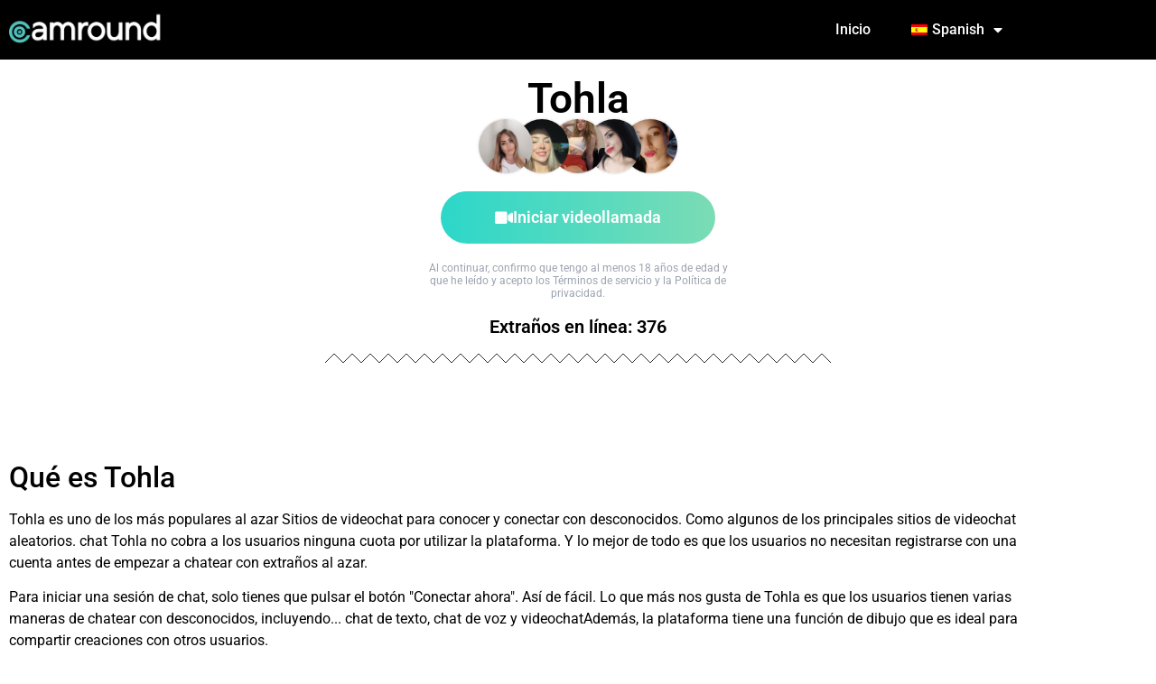

--- FILE ---
content_type: text/html; charset=UTF-8
request_url: https://camround.com/es/tohla/
body_size: 22376
content:
<!doctype html>
<html lang="es-ES">
<head>
<meta charset="UTF-8">
<meta name="viewport" content="width=device-width, initial-scale=1">
<link rel="profile" href="https://gmpg.org/xfn/11">
<meta name='robots' content='index, follow, max-image-preview:large, max-snippet:-1, max-video-preview:-1' />
<!-- This site is optimized with the Yoast SEO plugin v26.8 - https://yoast.com/product/yoast-seo-wordpress/ -->
<title>Tohla - Videochat gratuito en CamRound.com</title>
<meta name="description" content="Videochat en vivo con miles de desconocidos como en Tohla. Chat aleatorio anónimo y gratuito. ¡Tohla y muchos más!" />
<link rel="canonical" href="https://camround.com/es/tohla/" />
<meta property="og:locale" content="es_ES" />
<meta property="og:type" content="article" />
<meta property="og:title" content="Tohla - Videochat gratuito en CamRound.com" />
<meta property="og:description" content="Videochat en vivo con miles de desconocidos como en Tohla. Chat aleatorio anónimo y gratuito. ¡Tohla y muchos más!" />
<meta property="og:url" content="https://camround.com/es/tohla/" />
<meta property="og:site_name" content="CamRound.com" />
<meta property="article:published_time" content="2024-03-05T01:15:20+00:00" />
<meta property="article:modified_time" content="2024-03-05T13:25:04+00:00" />
<meta name="author" content="hello" />
<meta name="twitter:card" content="summary_large_image" />
<meta name="twitter:label1" content="Escrito por" />
<meta name="twitter:data1" content="hello" />
<meta name="twitter:label2" content="Tiempo de lectura" />
<meta name="twitter:data2" content="5 minutos" />
<script type="application/ld+json" class="yoast-schema-graph">{
"@context": "https:\/\/schema.org",
"@graph": [
{
"@type": "Article",
"@id": "https:\/\/camround.com\/pt\/tohla\/#article",
"isPartOf": {
"@id": "https:\/\/camround.com\/pt\/tohla\/"
},
"author": {
"name": "hola",
"@id": "https:\/\/camround.com\/#\/schema\/person\/6a71ec0c934490f98d45c0597b6df0f8"
},
"headline": "Tohla",
"datePublished": "2024-03-05T01:15:20+00:00",
"dateModified": "2024-03-05T13:25:04+00:00",
"mainEntityOfPage": {
"@id": "https:\/\/camround.com\/pt\/tohla\/"
},
"wordCount": 1127,
"publisher": {
"@id": "https:\/\/camround.com\/#organization"
},
"articleSection": [
"Brands"
],
"inLanguage": "es"
},
{
"@type": "WebPage",
"@id": "https:\/\/camround.com\/pt\/tohla\/",
"url": "https:\/\/camround.com\/pt\/tohla\/",
"name": "Tohla - Videochat gratuito en CamRound.com",
"isPartOf": {
"@id": "https:\/\/camround.com\/#website"
},
"datePublished": "2024-03-05T01:15:20+00:00",
"dateModified": "2024-03-05T13:25:04+00:00",
"description": "Videochat en vivo con miles de desconocidos como en Tohla. Chat aleatorio an\u00f3nimo y gratuito. \u00a1Tohla y muchos m\u00e1s!",
"breadcrumb": {
"@id": "https:\/\/camround.com\/pt\/tohla\/#breadcrumb"
},
"inLanguage": "es",
"potentialAction": [
{
"@type": "ReadAction",
"target": [
"https:\/\/camround.com\/pt\/tohla\/"
]
}
]
},
{
"@type": "BreadcrumbList",
"@id": "https:\/\/camround.com\/pt\/tohla\/#breadcrumb",
"itemListElement": [
{
"@type": "ListItem",
"position": 1,
"name": "Inicio",
"item": "https:\/\/camround.com\/"
},
{
"@type": "ListItem",
"position": 2,
"name": "Tohla"
}
]
},
{
"@type": "WebSite",
"@id": "https:\/\/camround.com\/#website",
"url": "https:\/\/camround.com\/",
"name": "CamRound",
"description": "Videochat aleatorio",
"publisher": {
"@id": "https:\/\/camround.com\/#organization"
},
"inLanguage": "es"
},
{
"@type": "Organization",
"@id": "https:\/\/camround.com\/#organization",
"name": "CamRound",
"url": "https:\/\/camround.com\/",
"logo": {
"@type": "ImageObject",
"inLanguage": "es",
"@id": "https:\/\/camround.com\/#\/schema\/logo\/image\/",
"url": "https:\/\/camround.com\/wp-content\/uploads\/2021\/12\/C-Icon_1Color.png",
"contentUrl": "https:\/\/camround.com\/wp-content\/uploads\/2021\/12\/C-Icon_1Color.png",
"width": 1192,
"height": 1216,
"caption": "CamRound"
},
"image": {
"@id": "https:\/\/camround.com\/#\/schema\/logo\/image\/"
}
},
{
"@type": "Person",
"@id": "https:\/\/camround.com\/#\/schema\/person\/6a71ec0c934490f98d45c0597b6df0f8",
"name": "hola",
"image": {
"@type": "ImageObject",
"inLanguage": "es",
"@id": "https:\/\/camround.com\/#\/schema\/person\/image\/",
"url": "https:\/\/secure.gravatar.com\/avatar\/7ffac2dba7972761e384d31e90361162109b99544c9842bcb6759f39ed2df545?s=96&d=mm&r=g",
"contentUrl": "https:\/\/secure.gravatar.com\/avatar\/7ffac2dba7972761e384d31e90361162109b99544c9842bcb6759f39ed2df545?s=96&d=mm&r=g",
"caption": "hello"
},
"sameAs": [
"https:\/\/camround.com"
],
"url": "https:\/\/camround.com\/es\/author\/hello\/"
}
]
}</script>
<!-- / Yoast SEO plugin. -->
<link rel="alternate" type="application/rss+xml" title="CamRound.com &raquo; Feed" href="https://camround.com/es/feed/" />
<link rel="alternate" type="application/rss+xml" title="CamRound.com &raquo; Feed de los comentarios" href="https://camround.com/es/comments/feed/" />
<link rel="alternate" title="oEmbed (JSON)" type="application/json+oembed" href="https://camround.com/es/wp-json/oembed/1.0/embed?url=https%3A%2F%2Fcamround.com%2Fes%2Ftohla%2F" />
<link rel="alternate" title="oEmbed (XML)" type="text/xml+oembed" href="https://camround.com/es/wp-json/oembed/1.0/embed?url=https%3A%2F%2Fcamround.com%2Fes%2Ftohla%2F&#038;format=xml" />
<style id='wp-img-auto-sizes-contain-inline-css'>
img:is([sizes=auto i],[sizes^="auto," i]){contain-intrinsic-size:3000px 1500px}
/*# sourceURL=wp-img-auto-sizes-contain-inline-css */
</style>
<!-- <link rel='stylesheet' id='wp-block-library-css' href='https://camround.com/wp-includes/css/dist/block-library/style.min.css?ver=6.9' media='all' /> -->
<!-- <link rel='stylesheet' id='mpp_gutenberg-css' href='https://camround.com/wp-content/plugins/metronet-profile-picture/dist/blocks.style.build.css?ver=2.6.3' media='all' /> -->
<link rel="stylesheet" type="text/css" href="//camround.com/wp-content/cache/wpfc-minified/e48b9fo9/aaeb4.css" media="all"/>
<style id='global-styles-inline-css'>
:root{--wp--preset--aspect-ratio--square: 1;--wp--preset--aspect-ratio--4-3: 4/3;--wp--preset--aspect-ratio--3-4: 3/4;--wp--preset--aspect-ratio--3-2: 3/2;--wp--preset--aspect-ratio--2-3: 2/3;--wp--preset--aspect-ratio--16-9: 16/9;--wp--preset--aspect-ratio--9-16: 9/16;--wp--preset--color--black: #000000;--wp--preset--color--cyan-bluish-gray: #abb8c3;--wp--preset--color--white: #ffffff;--wp--preset--color--pale-pink: #f78da7;--wp--preset--color--vivid-red: #cf2e2e;--wp--preset--color--luminous-vivid-orange: #ff6900;--wp--preset--color--luminous-vivid-amber: #fcb900;--wp--preset--color--light-green-cyan: #7bdcb5;--wp--preset--color--vivid-green-cyan: #00d084;--wp--preset--color--pale-cyan-blue: #8ed1fc;--wp--preset--color--vivid-cyan-blue: #0693e3;--wp--preset--color--vivid-purple: #9b51e0;--wp--preset--gradient--vivid-cyan-blue-to-vivid-purple: linear-gradient(135deg,rgb(6,147,227) 0%,rgb(155,81,224) 100%);--wp--preset--gradient--light-green-cyan-to-vivid-green-cyan: linear-gradient(135deg,rgb(122,220,180) 0%,rgb(0,208,130) 100%);--wp--preset--gradient--luminous-vivid-amber-to-luminous-vivid-orange: linear-gradient(135deg,rgb(252,185,0) 0%,rgb(255,105,0) 100%);--wp--preset--gradient--luminous-vivid-orange-to-vivid-red: linear-gradient(135deg,rgb(255,105,0) 0%,rgb(207,46,46) 100%);--wp--preset--gradient--very-light-gray-to-cyan-bluish-gray: linear-gradient(135deg,rgb(238,238,238) 0%,rgb(169,184,195) 100%);--wp--preset--gradient--cool-to-warm-spectrum: linear-gradient(135deg,rgb(74,234,220) 0%,rgb(151,120,209) 20%,rgb(207,42,186) 40%,rgb(238,44,130) 60%,rgb(251,105,98) 80%,rgb(254,248,76) 100%);--wp--preset--gradient--blush-light-purple: linear-gradient(135deg,rgb(255,206,236) 0%,rgb(152,150,240) 100%);--wp--preset--gradient--blush-bordeaux: linear-gradient(135deg,rgb(254,205,165) 0%,rgb(254,45,45) 50%,rgb(107,0,62) 100%);--wp--preset--gradient--luminous-dusk: linear-gradient(135deg,rgb(255,203,112) 0%,rgb(199,81,192) 50%,rgb(65,88,208) 100%);--wp--preset--gradient--pale-ocean: linear-gradient(135deg,rgb(255,245,203) 0%,rgb(182,227,212) 50%,rgb(51,167,181) 100%);--wp--preset--gradient--electric-grass: linear-gradient(135deg,rgb(202,248,128) 0%,rgb(113,206,126) 100%);--wp--preset--gradient--midnight: linear-gradient(135deg,rgb(2,3,129) 0%,rgb(40,116,252) 100%);--wp--preset--font-size--small: 13px;--wp--preset--font-size--medium: 20px;--wp--preset--font-size--large: 36px;--wp--preset--font-size--x-large: 42px;--wp--preset--spacing--20: 0.44rem;--wp--preset--spacing--30: 0.67rem;--wp--preset--spacing--40: 1rem;--wp--preset--spacing--50: 1.5rem;--wp--preset--spacing--60: 2.25rem;--wp--preset--spacing--70: 3.38rem;--wp--preset--spacing--80: 5.06rem;--wp--preset--shadow--natural: 6px 6px 9px rgba(0, 0, 0, 0.2);--wp--preset--shadow--deep: 12px 12px 50px rgba(0, 0, 0, 0.4);--wp--preset--shadow--sharp: 6px 6px 0px rgba(0, 0, 0, 0.2);--wp--preset--shadow--outlined: 6px 6px 0px -3px rgb(255, 255, 255), 6px 6px rgb(0, 0, 0);--wp--preset--shadow--crisp: 6px 6px 0px rgb(0, 0, 0);}:root { --wp--style--global--content-size: 800px;--wp--style--global--wide-size: 1200px; }:where(body) { margin: 0; }.wp-site-blocks > .alignleft { float: left; margin-right: 2em; }.wp-site-blocks > .alignright { float: right; margin-left: 2em; }.wp-site-blocks > .aligncenter { justify-content: center; margin-left: auto; margin-right: auto; }:where(.wp-site-blocks) > * { margin-block-start: 24px; margin-block-end: 0; }:where(.wp-site-blocks) > :first-child { margin-block-start: 0; }:where(.wp-site-blocks) > :last-child { margin-block-end: 0; }:root { --wp--style--block-gap: 24px; }:root :where(.is-layout-flow) > :first-child{margin-block-start: 0;}:root :where(.is-layout-flow) > :last-child{margin-block-end: 0;}:root :where(.is-layout-flow) > *{margin-block-start: 24px;margin-block-end: 0;}:root :where(.is-layout-constrained) > :first-child{margin-block-start: 0;}:root :where(.is-layout-constrained) > :last-child{margin-block-end: 0;}:root :where(.is-layout-constrained) > *{margin-block-start: 24px;margin-block-end: 0;}:root :where(.is-layout-flex){gap: 24px;}:root :where(.is-layout-grid){gap: 24px;}.is-layout-flow > .alignleft{float: left;margin-inline-start: 0;margin-inline-end: 2em;}.is-layout-flow > .alignright{float: right;margin-inline-start: 2em;margin-inline-end: 0;}.is-layout-flow > .aligncenter{margin-left: auto !important;margin-right: auto !important;}.is-layout-constrained > .alignleft{float: left;margin-inline-start: 0;margin-inline-end: 2em;}.is-layout-constrained > .alignright{float: right;margin-inline-start: 2em;margin-inline-end: 0;}.is-layout-constrained > .aligncenter{margin-left: auto !important;margin-right: auto !important;}.is-layout-constrained > :where(:not(.alignleft):not(.alignright):not(.alignfull)){max-width: var(--wp--style--global--content-size);margin-left: auto !important;margin-right: auto !important;}.is-layout-constrained > .alignwide{max-width: var(--wp--style--global--wide-size);}body .is-layout-flex{display: flex;}.is-layout-flex{flex-wrap: wrap;align-items: center;}.is-layout-flex > :is(*, div){margin: 0;}body .is-layout-grid{display: grid;}.is-layout-grid > :is(*, div){margin: 0;}body{padding-top: 0px;padding-right: 0px;padding-bottom: 0px;padding-left: 0px;}a:where(:not(.wp-element-button)){text-decoration: underline;}:root :where(.wp-element-button, .wp-block-button__link){background-color: #32373c;border-width: 0;color: #fff;font-family: inherit;font-size: inherit;font-style: inherit;font-weight: inherit;letter-spacing: inherit;line-height: inherit;padding-top: calc(0.667em + 2px);padding-right: calc(1.333em + 2px);padding-bottom: calc(0.667em + 2px);padding-left: calc(1.333em + 2px);text-decoration: none;text-transform: inherit;}.has-black-color{color: var(--wp--preset--color--black) !important;}.has-cyan-bluish-gray-color{color: var(--wp--preset--color--cyan-bluish-gray) !important;}.has-white-color{color: var(--wp--preset--color--white) !important;}.has-pale-pink-color{color: var(--wp--preset--color--pale-pink) !important;}.has-vivid-red-color{color: var(--wp--preset--color--vivid-red) !important;}.has-luminous-vivid-orange-color{color: var(--wp--preset--color--luminous-vivid-orange) !important;}.has-luminous-vivid-amber-color{color: var(--wp--preset--color--luminous-vivid-amber) !important;}.has-light-green-cyan-color{color: var(--wp--preset--color--light-green-cyan) !important;}.has-vivid-green-cyan-color{color: var(--wp--preset--color--vivid-green-cyan) !important;}.has-pale-cyan-blue-color{color: var(--wp--preset--color--pale-cyan-blue) !important;}.has-vivid-cyan-blue-color{color: var(--wp--preset--color--vivid-cyan-blue) !important;}.has-vivid-purple-color{color: var(--wp--preset--color--vivid-purple) !important;}.has-black-background-color{background-color: var(--wp--preset--color--black) !important;}.has-cyan-bluish-gray-background-color{background-color: var(--wp--preset--color--cyan-bluish-gray) !important;}.has-white-background-color{background-color: var(--wp--preset--color--white) !important;}.has-pale-pink-background-color{background-color: var(--wp--preset--color--pale-pink) !important;}.has-vivid-red-background-color{background-color: var(--wp--preset--color--vivid-red) !important;}.has-luminous-vivid-orange-background-color{background-color: var(--wp--preset--color--luminous-vivid-orange) !important;}.has-luminous-vivid-amber-background-color{background-color: var(--wp--preset--color--luminous-vivid-amber) !important;}.has-light-green-cyan-background-color{background-color: var(--wp--preset--color--light-green-cyan) !important;}.has-vivid-green-cyan-background-color{background-color: var(--wp--preset--color--vivid-green-cyan) !important;}.has-pale-cyan-blue-background-color{background-color: var(--wp--preset--color--pale-cyan-blue) !important;}.has-vivid-cyan-blue-background-color{background-color: var(--wp--preset--color--vivid-cyan-blue) !important;}.has-vivid-purple-background-color{background-color: var(--wp--preset--color--vivid-purple) !important;}.has-black-border-color{border-color: var(--wp--preset--color--black) !important;}.has-cyan-bluish-gray-border-color{border-color: var(--wp--preset--color--cyan-bluish-gray) !important;}.has-white-border-color{border-color: var(--wp--preset--color--white) !important;}.has-pale-pink-border-color{border-color: var(--wp--preset--color--pale-pink) !important;}.has-vivid-red-border-color{border-color: var(--wp--preset--color--vivid-red) !important;}.has-luminous-vivid-orange-border-color{border-color: var(--wp--preset--color--luminous-vivid-orange) !important;}.has-luminous-vivid-amber-border-color{border-color: var(--wp--preset--color--luminous-vivid-amber) !important;}.has-light-green-cyan-border-color{border-color: var(--wp--preset--color--light-green-cyan) !important;}.has-vivid-green-cyan-border-color{border-color: var(--wp--preset--color--vivid-green-cyan) !important;}.has-pale-cyan-blue-border-color{border-color: var(--wp--preset--color--pale-cyan-blue) !important;}.has-vivid-cyan-blue-border-color{border-color: var(--wp--preset--color--vivid-cyan-blue) !important;}.has-vivid-purple-border-color{border-color: var(--wp--preset--color--vivid-purple) !important;}.has-vivid-cyan-blue-to-vivid-purple-gradient-background{background: var(--wp--preset--gradient--vivid-cyan-blue-to-vivid-purple) !important;}.has-light-green-cyan-to-vivid-green-cyan-gradient-background{background: var(--wp--preset--gradient--light-green-cyan-to-vivid-green-cyan) !important;}.has-luminous-vivid-amber-to-luminous-vivid-orange-gradient-background{background: var(--wp--preset--gradient--luminous-vivid-amber-to-luminous-vivid-orange) !important;}.has-luminous-vivid-orange-to-vivid-red-gradient-background{background: var(--wp--preset--gradient--luminous-vivid-orange-to-vivid-red) !important;}.has-very-light-gray-to-cyan-bluish-gray-gradient-background{background: var(--wp--preset--gradient--very-light-gray-to-cyan-bluish-gray) !important;}.has-cool-to-warm-spectrum-gradient-background{background: var(--wp--preset--gradient--cool-to-warm-spectrum) !important;}.has-blush-light-purple-gradient-background{background: var(--wp--preset--gradient--blush-light-purple) !important;}.has-blush-bordeaux-gradient-background{background: var(--wp--preset--gradient--blush-bordeaux) !important;}.has-luminous-dusk-gradient-background{background: var(--wp--preset--gradient--luminous-dusk) !important;}.has-pale-ocean-gradient-background{background: var(--wp--preset--gradient--pale-ocean) !important;}.has-electric-grass-gradient-background{background: var(--wp--preset--gradient--electric-grass) !important;}.has-midnight-gradient-background{background: var(--wp--preset--gradient--midnight) !important;}.has-small-font-size{font-size: var(--wp--preset--font-size--small) !important;}.has-medium-font-size{font-size: var(--wp--preset--font-size--medium) !important;}.has-large-font-size{font-size: var(--wp--preset--font-size--large) !important;}.has-x-large-font-size{font-size: var(--wp--preset--font-size--x-large) !important;}
:root :where(.wp-block-pullquote){font-size: 1.5em;line-height: 1.6;}
/*# sourceURL=global-styles-inline-css */
</style>
<!-- <link rel='stylesheet' id='trp-language-switcher-style-css' href='https://camround.com/wp-content/plugins/translatepress-multilingual/assets/css/trp-language-switcher.css?ver=2.9.22' media='all' /> -->
<!-- <link rel='stylesheet' id='hello-elementor-css' href='https://camround.com/wp-content/themes/hello-elementor/assets/css/reset.css?ver=3.4.6' media='all' /> -->
<!-- <link rel='stylesheet' id='hello-elementor-theme-style-css' href='https://camround.com/wp-content/themes/hello-elementor/assets/css/theme.css?ver=3.4.6' media='all' /> -->
<!-- <link rel='stylesheet' id='hello-elementor-header-footer-css' href='https://camround.com/wp-content/themes/hello-elementor/assets/css/header-footer.css?ver=3.4.6' media='all' /> -->
<!-- <link rel='stylesheet' id='elementor-frontend-css' href='https://camround.com/wp-content/plugins/elementor/assets/css/frontend.min.css?ver=3.34.3' media='all' /> -->
<link rel="stylesheet" type="text/css" href="//camround.com/wp-content/cache/wpfc-minified/qifk2d11/aae3a.css" media="all"/>
<link rel='stylesheet' id='elementor-post-8-css' href='https://camround.com/wp-content/uploads/elementor/css/post-8.css?ver=1769618372' media='all' />
<!-- <link rel='stylesheet' id='widget-image-css' href='https://camround.com/wp-content/plugins/elementor/assets/css/widget-image.min.css?ver=3.34.3' media='all' /> -->
<!-- <link rel='stylesheet' id='widget-nav-menu-css' href='https://camround.com/wp-content/plugins/elementor-pro/assets/css/widget-nav-menu.min.css?ver=3.31.0' media='all' /> -->
<!-- <link rel='stylesheet' id='widget-heading-css' href='https://camround.com/wp-content/plugins/elementor/assets/css/widget-heading.min.css?ver=3.34.3' media='all' /> -->
<!-- <link rel='stylesheet' id='widget-share-buttons-css' href='https://camround.com/wp-content/plugins/elementor-pro/assets/css/widget-share-buttons.min.css?ver=3.31.0' media='all' /> -->
<!-- <link rel='stylesheet' id='e-apple-webkit-css' href='https://camround.com/wp-content/plugins/elementor/assets/css/conditionals/apple-webkit.min.css?ver=3.34.3' media='all' /> -->
<!-- <link rel='stylesheet' id='elementor-icons-shared-0-css' href='https://camround.com/wp-content/plugins/elementor/assets/lib/font-awesome/css/fontawesome.min.css?ver=5.15.3' media='all' /> -->
<!-- <link rel='stylesheet' id='elementor-icons-fa-solid-css' href='https://camround.com/wp-content/plugins/elementor/assets/lib/font-awesome/css/solid.min.css?ver=5.15.3' media='all' /> -->
<!-- <link rel='stylesheet' id='elementor-icons-fa-brands-css' href='https://camround.com/wp-content/plugins/elementor/assets/lib/font-awesome/css/brands.min.css?ver=5.15.3' media='all' /> -->
<!-- <link rel='stylesheet' id='e-shapes-css' href='https://camround.com/wp-content/plugins/elementor/assets/css/conditionals/shapes.min.css?ver=3.34.3' media='all' /> -->
<!-- <link rel='stylesheet' id='widget-icon-list-css' href='https://camround.com/wp-content/plugins/elementor/assets/css/widget-icon-list.min.css?ver=3.34.3' media='all' /> -->
<!-- <link rel='stylesheet' id='widget-social-icons-css' href='https://camround.com/wp-content/plugins/elementor/assets/css/widget-social-icons.min.css?ver=3.34.3' media='all' /> -->
<!-- <link rel='stylesheet' id='elementor-icons-css' href='https://camround.com/wp-content/plugins/elementor/assets/lib/eicons/css/elementor-icons.min.css?ver=5.46.0' media='all' /> -->
<link rel="stylesheet" type="text/css" href="//camround.com/wp-content/cache/wpfc-minified/12ytcwbs/bmscf.css" media="all"/>
<link rel='stylesheet' id='elementor-post-940-css' href='https://camround.com/wp-content/uploads/elementor/css/post-940.css?ver=1769618373' media='all' />
<link rel='stylesheet' id='elementor-post-64-css' href='https://camround.com/wp-content/uploads/elementor/css/post-64.css?ver=1769618373' media='all' />
<link rel='stylesheet' id='elementor-post-85-css' href='https://camround.com/wp-content/uploads/elementor/css/post-85.css?ver=1769622772' media='all' />
<!-- <link rel='stylesheet' id='eael-general-css' href='https://camround.com/wp-content/plugins/essential-addons-for-elementor-lite/assets/front-end/css/view/general.min.css?ver=6.5.9' media='all' /> -->
<!-- <link rel='stylesheet' id='elementor-gf-local-roboto-css' href='https://camround.com/wp-content/uploads/elementor/google-fonts/css/roboto.css?ver=1742884819' media='all' /> -->
<!-- <link rel='stylesheet' id='elementor-gf-local-robotoslab-css' href='https://camround.com/wp-content/uploads/elementor/google-fonts/css/robotoslab.css?ver=1742884821' media='all' /> -->
<link rel="stylesheet" type="text/css" href="//camround.com/wp-content/cache/wpfc-minified/qacdlz1g/aae39.css" media="all"/>
<script src="https://camround.com/wp-includes/js/jquery/jquery.min.js?ver=3.7.1" id="jquery-core-js"></script>
<script src="https://camround.com/wp-includes/js/jquery/jquery-migrate.min.js?ver=3.4.1" id="jquery-migrate-js"></script>
<link rel="https://api.w.org/" href="https://camround.com/es/wp-json/" /><link rel="alternate" title="JSON" type="application/json" href="https://camround.com/es/wp-json/wp/v2/posts/152" /><link rel="EditURI" type="application/rsd+xml" title="RSD" href="https://camround.com/xmlrpc.php?rsd" />
<meta name="generator" content="WordPress 6.9" />
<link rel='shortlink' href='https://camround.com/es/?p=152' />
<!-- Global site tag (gtag.js) - Google Analytics -->
<script async src="https://www.googletagmanager.com/gtag/js?id=UA-216079807-1"></script>
<script>
window.dataLayer = window.dataLayer || [];
function gtag(){dataLayer.push(arguments);}
gtag('js', new Date());
gtag('config', 'UA-216079807-1');
</script>
<meta name="msvalidate.01" content="0541176A57456D4E852B4D228D922F11" /><link rel="alternate" hreflang="en-US" href="https://camround.com/tohla/"/>
<link rel="alternate" hreflang="de-DE" href="https://camround.com/de/tohla/"/>
<link rel="alternate" hreflang="nl-NL" href="https://camround.com/nl/tohla/"/>
<link rel="alternate" hreflang="fr-FR" href="https://camround.com/fr/tohla/"/>
<link rel="alternate" hreflang="it-IT" href="https://camround.com/it/tohla/"/>
<link rel="alternate" hreflang="pt-PT" href="https://camround.com/pt/tohla/"/>
<link rel="alternate" hreflang="es-ES" href="https://camround.com/es/tohla/"/>
<link rel="alternate" hreflang="ru-RU" href="https://camround.com/ru/tohla/"/>
<link rel="alternate" hreflang="tr-TR" href="https://camround.com/tr/tohla/"/>
<link rel="alternate" hreflang="el" href="https://camround.com/el/tohla/"/>
<link rel="alternate" hreflang="ro-RO" href="https://camround.com/ro/tohla/"/>
<link rel="alternate" hreflang="nb-NO" href="https://camround.com/nb/tohla/"/>
<link rel="alternate" hreflang="sv-SE" href="https://camround.com/sv/tohla/"/>
<link rel="alternate" hreflang="cs-CZ" href="https://camround.com/cs/tohla/"/>
<link rel="alternate" hreflang="en" href="https://camround.com/tohla/"/>
<link rel="alternate" hreflang="de" href="https://camround.com/de/tohla/"/>
<link rel="alternate" hreflang="nl" href="https://camround.com/nl/tohla/"/>
<link rel="alternate" hreflang="fr" href="https://camround.com/fr/tohla/"/>
<link rel="alternate" hreflang="it" href="https://camround.com/it/tohla/"/>
<link rel="alternate" hreflang="pt" href="https://camround.com/pt/tohla/"/>
<link rel="alternate" hreflang="es" href="https://camround.com/es/tohla/"/>
<link rel="alternate" hreflang="ru" href="https://camround.com/ru/tohla/"/>
<link rel="alternate" hreflang="tr" href="https://camround.com/tr/tohla/"/>
<link rel="alternate" hreflang="ro" href="https://camround.com/ro/tohla/"/>
<link rel="alternate" hreflang="nb" href="https://camround.com/nb/tohla/"/>
<link rel="alternate" hreflang="sv" href="https://camround.com/sv/tohla/"/>
<link rel="alternate" hreflang="cs" href="https://camround.com/cs/tohla/"/>
<meta name="generator" content="Elementor 3.34.3; features: additional_custom_breakpoints; settings: css_print_method-external, google_font-enabled, font_display-auto">
<style>
.e-con.e-parent:nth-of-type(n+4):not(.e-lazyloaded):not(.e-no-lazyload),
.e-con.e-parent:nth-of-type(n+4):not(.e-lazyloaded):not(.e-no-lazyload) * {
background-image: none !important;
}
@media screen and (max-height: 1024px) {
.e-con.e-parent:nth-of-type(n+3):not(.e-lazyloaded):not(.e-no-lazyload),
.e-con.e-parent:nth-of-type(n+3):not(.e-lazyloaded):not(.e-no-lazyload) * {
background-image: none !important;
}
}
@media screen and (max-height: 640px) {
.e-con.e-parent:nth-of-type(n+2):not(.e-lazyloaded):not(.e-no-lazyload),
.e-con.e-parent:nth-of-type(n+2):not(.e-lazyloaded):not(.e-no-lazyload) * {
background-image: none !important;
}
}
</style>
<link rel="icon" href="https://camround.com/wp-content/uploads/2021/12/cropped-C-Icon_1Color-32x32.png" sizes="32x32" />
<link rel="icon" href="https://camround.com/wp-content/uploads/2021/12/cropped-C-Icon_1Color-192x192.png" sizes="192x192" />
<link rel="apple-touch-icon" href="https://camround.com/wp-content/uploads/2021/12/cropped-C-Icon_1Color-180x180.png" />
<meta name="msapplication-TileImage" content="https://camround.com/wp-content/uploads/2021/12/cropped-C-Icon_1Color-270x270.png" />
</head>
<body class="wp-singular post-template-default single single-post postid-152 single-format-standard wp-custom-logo wp-embed-responsive wp-theme-hello-elementor translatepress-es_ES hello-elementor-default elementor-default elementor-kit-8 elementor-page-85">
<a class="skip-link screen-reader-text" href="#content" data-no-translation="" data-trp-gettext="">Ir al contenido</a>
<header data-elementor-type="header" data-elementor-id="940" class="elementor elementor-940 elementor-location-header" data-elementor-post-type="elementor_library">
<section class="elementor-section elementor-top-section elementor-element elementor-element-4e7ce929 elementor-section-boxed elementor-section-height-default elementor-section-height-default" data-id="4e7ce929" data-element_type="section" data-settings="{&quot;background_background&quot;:&quot;classic&quot;}">
<div class="elementor-container elementor-column-gap-default">
<div class="elementor-column elementor-col-50 elementor-top-column elementor-element elementor-element-50807791" data-id="50807791" data-element_type="column">
<div class="elementor-widget-wrap elementor-element-populated">
<div class="elementor-element elementor-element-4d8f5147 elementor-widget elementor-widget-theme-site-logo elementor-widget-image" data-id="4d8f5147" data-element_type="widget" data-widget_type="theme-site-logo.default">
<div class="elementor-widget-container">
<a href="https://camround.com/es">
<img fetchpriority="high" width="4310" height="1074" src="https://camround.com/wp-content/uploads/2021/12/White-2amround.png" class="attachment-full size-full wp-image-1154" alt="" srcset="https://camround.com/wp-content/uploads/2021/12/White-2amround.png 4310w, https://camround.com/wp-content/uploads/2021/12/White-2amround-300x75.png 300w, https://camround.com/wp-content/uploads/2021/12/White-2amround-1024x255.png 1024w, https://camround.com/wp-content/uploads/2021/12/White-2amround-768x191.png 768w, https://camround.com/wp-content/uploads/2021/12/White-2amround-1536x383.png 1536w, https://camround.com/wp-content/uploads/2021/12/White-2amround-2048x510.png 2048w, https://camround.com/wp-content/uploads/2021/12/White-2amround-18x4.png 18w" sizes="(max-width: 4310px) 100vw, 4310px" />				</a>
</div>
</div>
</div>
</div>
<div class="elementor-column elementor-col-50 elementor-top-column elementor-element elementor-element-203c7391" data-id="203c7391" data-element_type="column">
<div class="elementor-widget-wrap elementor-element-populated">
<div class="elementor-element elementor-element-57b560a7 elementor-nav-menu__align-end elementor-nav-menu--stretch elementor-nav-menu--dropdown-tablet elementor-nav-menu__text-align-aside elementor-nav-menu--toggle elementor-nav-menu--burger elementor-widget elementor-widget-nav-menu" data-id="57b560a7" data-element_type="widget" data-settings="{&quot;full_width&quot;:&quot;stretch&quot;,&quot;layout&quot;:&quot;horizontal&quot;,&quot;submenu_icon&quot;:{&quot;value&quot;:&quot;&lt;i class=\&quot;fas fa-caret-down\&quot;&gt;&lt;\/i&gt;&quot;,&quot;library&quot;:&quot;fa-solid&quot;},&quot;toggle&quot;:&quot;burger&quot;}" data-widget_type="nav-menu.default">
<div class="elementor-widget-container">
<nav aria-label="Menú" class="elementor-nav-menu--main elementor-nav-menu__container elementor-nav-menu--layout-horizontal e--pointer-none" data-no-translation-aria-label="">
<ul id="menu-1-57b560a7" class="elementor-nav-menu"><li class="menu-item menu-item-type-post_type menu-item-object-page menu-item-home menu-item-24"><a href="https://camround.com/es/" class="elementor-item">Inicio</a></li>
<li class="trp-language-switcher-container menu-item menu-item-type-post_type menu-item-object-language_switcher menu-item-has-children current-language-menu-item menu-item-735"><a href="https://camround.com/es/tohla/" class="elementor-item elementor-item-anchor"><span data-no-translation><img class="trp-flag-image" src="https://camround.com/wp-content/plugins/translatepress-multilingual/assets/images/flags/es_ES.png" width="18" height="12" alt="es_ES" title="Spanish"><span class="trp-ls-language-name">Spanish</span></span></a>
<ul class="sub-menu elementor-nav-menu--dropdown">
<li class="trp-language-switcher-container menu-item menu-item-type-post_type menu-item-object-language_switcher menu-item-743"><a href="https://camround.com/tohla/" class="elementor-sub-item elementor-item-anchor"><span data-no-translation><img class="trp-flag-image" src="https://camround.com/wp-content/plugins/translatepress-multilingual/assets/images/flags/en_US.png" width="18" height="12" alt="en_US" title="English"><span class="trp-ls-language-name">English</span></span></a></li>
<li class="trp-language-switcher-container menu-item menu-item-type-post_type menu-item-object-language_switcher menu-item-741"><a href="https://camround.com/nl/tohla/" class="elementor-sub-item elementor-item-anchor"><span data-no-translation><img loading="lazy" class="trp-flag-image" src="https://camround.com/wp-content/plugins/translatepress-multilingual/assets/images/flags/nl_NL.png" width="18" height="12" alt="nl_NL" title="Dutch"><span class="trp-ls-language-name">Dutch</span></span></a></li>
<li class="trp-language-switcher-container menu-item menu-item-type-post_type menu-item-object-language_switcher menu-item-742"><a href="https://camround.com/de/tohla/" class="elementor-sub-item elementor-item-anchor"><span data-no-translation><img loading="lazy" class="trp-flag-image" src="https://camround.com/wp-content/plugins/translatepress-multilingual/assets/images/flags/de_DE.png" width="18" height="12" alt="de_DE" title="German"><span class="trp-ls-language-name">German</span></span></a></li>
<li class="trp-language-switcher-container menu-item menu-item-type-post_type menu-item-object-language_switcher menu-item-740"><a href="https://camround.com/fr/tohla/" class="elementor-sub-item elementor-item-anchor"><span data-no-translation><img loading="lazy" class="trp-flag-image" src="https://camround.com/wp-content/plugins/translatepress-multilingual/assets/images/flags/fr_FR.png" width="18" height="12" alt="fr_FR" title="French"><span class="trp-ls-language-name">French</span></span></a></li>
<li class="trp-language-switcher-container menu-item menu-item-type-post_type menu-item-object-language_switcher menu-item-739"><a href="https://camround.com/it/tohla/" class="elementor-sub-item elementor-item-anchor"><span data-no-translation><img loading="lazy" class="trp-flag-image" src="https://camround.com/wp-content/plugins/translatepress-multilingual/assets/images/flags/it_IT.png" width="18" height="12" alt="it_IT" title="Italian"><span class="trp-ls-language-name">Italian</span></span></a></li>
<li class="trp-language-switcher-container menu-item menu-item-type-post_type menu-item-object-language_switcher menu-item-738"><a href="https://camround.com/pt/tohla/" class="elementor-sub-item elementor-item-anchor"><span data-no-translation><img loading="lazy" class="trp-flag-image" src="https://camround.com/wp-content/plugins/translatepress-multilingual/assets/images/flags/pt_PT.png" width="18" height="12" alt="pt_PT" title="Portuguese"><span class="trp-ls-language-name">Portuguese</span></span></a></li>
<li class="trp-language-switcher-container menu-item menu-item-type-post_type menu-item-object-language_switcher menu-item-736"><a href="https://camround.com/ru/tohla/" class="elementor-sub-item elementor-item-anchor"><span data-no-translation><img loading="lazy" class="trp-flag-image" src="https://camround.com/wp-content/plugins/translatepress-multilingual/assets/images/flags/ru_RU.png" width="18" height="12" alt="ru_RU" title="Russian"><span class="trp-ls-language-name">Russian</span></span></a></li>
<li class="trp-language-switcher-container menu-item menu-item-type-post_type menu-item-object-language_switcher menu-item-1166"><a href="https://camround.com/tr/tohla/" class="elementor-sub-item elementor-item-anchor"><span data-no-translation><img loading="lazy" class="trp-flag-image" src="https://camround.com/wp-content/plugins/translatepress-multilingual/assets/images/flags/tr_TR.png" width="18" height="12" alt="tr_TR" title="Turkish"><span class="trp-ls-language-name">Turkish</span></span></a></li>
<li class="trp-language-switcher-container menu-item menu-item-type-post_type menu-item-object-language_switcher menu-item-1172"><a href="https://camround.com/cs/tohla/" class="elementor-sub-item elementor-item-anchor"><span data-no-translation><img loading="lazy" class="trp-flag-image" src="https://camround.com/wp-content/plugins/translatepress-multilingual/assets/images/flags/cs_CZ.png" width="18" height="12" alt="cs_CZ" title="Czech"><span class="trp-ls-language-name">Czech</span></span></a></li>
<li class="trp-language-switcher-container menu-item menu-item-type-post_type menu-item-object-language_switcher menu-item-1173"><a href="https://camround.com/sv/tohla/" class="elementor-sub-item elementor-item-anchor"><span data-no-translation><img loading="lazy" class="trp-flag-image" src="https://camround.com/wp-content/plugins/translatepress-multilingual/assets/images/flags/sv_SE.png" width="18" height="12" alt="sv_SE" title="Swedish"><span class="trp-ls-language-name">Swedish</span></span></a></li>
<li class="trp-language-switcher-container menu-item menu-item-type-post_type menu-item-object-language_switcher menu-item-1174"><a href="https://camround.com/nb/tohla/" class="elementor-sub-item elementor-item-anchor"><span data-no-translation><img loading="lazy" class="trp-flag-image" src="https://camround.com/wp-content/plugins/translatepress-multilingual/assets/images/flags/nb_NO.png" width="18" height="12" alt="nb_NO" title="Norwegian"><span class="trp-ls-language-name">Norwegian</span></span></a></li>
<li class="trp-language-switcher-container menu-item menu-item-type-post_type menu-item-object-language_switcher menu-item-1175"><a href="https://camround.com/ro/tohla/" class="elementor-sub-item elementor-item-anchor"><span data-no-translation><img loading="lazy" class="trp-flag-image" src="https://camround.com/wp-content/plugins/translatepress-multilingual/assets/images/flags/ro_RO.png" width="18" height="12" alt="ro_RO" title="Romanian"><span class="trp-ls-language-name">Romanian</span></span></a></li>
<li class="trp-language-switcher-container menu-item menu-item-type-post_type menu-item-object-language_switcher menu-item-1176"><a href="https://camround.com/el/tohla/" class="elementor-sub-item elementor-item-anchor"><span data-no-translation><img loading="lazy" class="trp-flag-image" src="https://camround.com/wp-content/plugins/translatepress-multilingual/assets/images/flags/el.png" width="18" height="12" alt="el" title="Greek"><span class="trp-ls-language-name">Greek</span></span></a></li>
</ul>
</li>
</ul>			</nav>
<div class="elementor-menu-toggle" role="button" tabindex="0" aria-label="Alternar menú" aria-expanded="false" data-no-translation-aria-label="">
<i aria-hidden="true" role="presentation" class="elementor-menu-toggle__icon--open eicon-menu-bar"></i><i aria-hidden="true" role="presentation" class="elementor-menu-toggle__icon--close eicon-close"></i>		</div>
<nav class="elementor-nav-menu--dropdown elementor-nav-menu__container" aria-hidden="true">
<ul id="menu-2-57b560a7" class="elementor-nav-menu"><li class="menu-item menu-item-type-post_type menu-item-object-page menu-item-home menu-item-24"><a href="https://camround.com/es/" class="elementor-item" tabindex="-1">Inicio</a></li>
<li class="trp-language-switcher-container menu-item menu-item-type-post_type menu-item-object-language_switcher menu-item-has-children current-language-menu-item menu-item-735"><a href="https://camround.com/es/tohla/" class="elementor-item elementor-item-anchor" tabindex="-1"><span data-no-translation><img class="trp-flag-image" src="https://camround.com/wp-content/plugins/translatepress-multilingual/assets/images/flags/es_ES.png" width="18" height="12" alt="es_ES" title="Spanish"><span class="trp-ls-language-name">Spanish</span></span></a>
<ul class="sub-menu elementor-nav-menu--dropdown">
<li class="trp-language-switcher-container menu-item menu-item-type-post_type menu-item-object-language_switcher menu-item-743"><a href="https://camround.com/tohla/" class="elementor-sub-item elementor-item-anchor" tabindex="-1"><span data-no-translation><img class="trp-flag-image" src="https://camround.com/wp-content/plugins/translatepress-multilingual/assets/images/flags/en_US.png" width="18" height="12" alt="en_US" title="English"><span class="trp-ls-language-name">English</span></span></a></li>
<li class="trp-language-switcher-container menu-item menu-item-type-post_type menu-item-object-language_switcher menu-item-741"><a href="https://camround.com/nl/tohla/" class="elementor-sub-item elementor-item-anchor" tabindex="-1"><span data-no-translation><img loading="lazy" class="trp-flag-image" src="https://camround.com/wp-content/plugins/translatepress-multilingual/assets/images/flags/nl_NL.png" width="18" height="12" alt="nl_NL" title="Dutch"><span class="trp-ls-language-name">Dutch</span></span></a></li>
<li class="trp-language-switcher-container menu-item menu-item-type-post_type menu-item-object-language_switcher menu-item-742"><a href="https://camround.com/de/tohla/" class="elementor-sub-item elementor-item-anchor" tabindex="-1"><span data-no-translation><img loading="lazy" class="trp-flag-image" src="https://camround.com/wp-content/plugins/translatepress-multilingual/assets/images/flags/de_DE.png" width="18" height="12" alt="de_DE" title="German"><span class="trp-ls-language-name">German</span></span></a></li>
<li class="trp-language-switcher-container menu-item menu-item-type-post_type menu-item-object-language_switcher menu-item-740"><a href="https://camround.com/fr/tohla/" class="elementor-sub-item elementor-item-anchor" tabindex="-1"><span data-no-translation><img loading="lazy" class="trp-flag-image" src="https://camround.com/wp-content/plugins/translatepress-multilingual/assets/images/flags/fr_FR.png" width="18" height="12" alt="fr_FR" title="French"><span class="trp-ls-language-name">French</span></span></a></li>
<li class="trp-language-switcher-container menu-item menu-item-type-post_type menu-item-object-language_switcher menu-item-739"><a href="https://camround.com/it/tohla/" class="elementor-sub-item elementor-item-anchor" tabindex="-1"><span data-no-translation><img loading="lazy" class="trp-flag-image" src="https://camround.com/wp-content/plugins/translatepress-multilingual/assets/images/flags/it_IT.png" width="18" height="12" alt="it_IT" title="Italian"><span class="trp-ls-language-name">Italian</span></span></a></li>
<li class="trp-language-switcher-container menu-item menu-item-type-post_type menu-item-object-language_switcher menu-item-738"><a href="https://camround.com/pt/tohla/" class="elementor-sub-item elementor-item-anchor" tabindex="-1"><span data-no-translation><img loading="lazy" class="trp-flag-image" src="https://camround.com/wp-content/plugins/translatepress-multilingual/assets/images/flags/pt_PT.png" width="18" height="12" alt="pt_PT" title="Portuguese"><span class="trp-ls-language-name">Portuguese</span></span></a></li>
<li class="trp-language-switcher-container menu-item menu-item-type-post_type menu-item-object-language_switcher menu-item-736"><a href="https://camround.com/ru/tohla/" class="elementor-sub-item elementor-item-anchor" tabindex="-1"><span data-no-translation><img loading="lazy" class="trp-flag-image" src="https://camround.com/wp-content/plugins/translatepress-multilingual/assets/images/flags/ru_RU.png" width="18" height="12" alt="ru_RU" title="Russian"><span class="trp-ls-language-name">Russian</span></span></a></li>
<li class="trp-language-switcher-container menu-item menu-item-type-post_type menu-item-object-language_switcher menu-item-1166"><a href="https://camround.com/tr/tohla/" class="elementor-sub-item elementor-item-anchor" tabindex="-1"><span data-no-translation><img loading="lazy" class="trp-flag-image" src="https://camround.com/wp-content/plugins/translatepress-multilingual/assets/images/flags/tr_TR.png" width="18" height="12" alt="tr_TR" title="Turkish"><span class="trp-ls-language-name">Turkish</span></span></a></li>
<li class="trp-language-switcher-container menu-item menu-item-type-post_type menu-item-object-language_switcher menu-item-1172"><a href="https://camround.com/cs/tohla/" class="elementor-sub-item elementor-item-anchor" tabindex="-1"><span data-no-translation><img loading="lazy" class="trp-flag-image" src="https://camround.com/wp-content/plugins/translatepress-multilingual/assets/images/flags/cs_CZ.png" width="18" height="12" alt="cs_CZ" title="Czech"><span class="trp-ls-language-name">Czech</span></span></a></li>
<li class="trp-language-switcher-container menu-item menu-item-type-post_type menu-item-object-language_switcher menu-item-1173"><a href="https://camround.com/sv/tohla/" class="elementor-sub-item elementor-item-anchor" tabindex="-1"><span data-no-translation><img loading="lazy" class="trp-flag-image" src="https://camround.com/wp-content/plugins/translatepress-multilingual/assets/images/flags/sv_SE.png" width="18" height="12" alt="sv_SE" title="Swedish"><span class="trp-ls-language-name">Swedish</span></span></a></li>
<li class="trp-language-switcher-container menu-item menu-item-type-post_type menu-item-object-language_switcher menu-item-1174"><a href="https://camround.com/nb/tohla/" class="elementor-sub-item elementor-item-anchor" tabindex="-1"><span data-no-translation><img loading="lazy" class="trp-flag-image" src="https://camround.com/wp-content/plugins/translatepress-multilingual/assets/images/flags/nb_NO.png" width="18" height="12" alt="nb_NO" title="Norwegian"><span class="trp-ls-language-name">Norwegian</span></span></a></li>
<li class="trp-language-switcher-container menu-item menu-item-type-post_type menu-item-object-language_switcher menu-item-1175"><a href="https://camround.com/ro/tohla/" class="elementor-sub-item elementor-item-anchor" tabindex="-1"><span data-no-translation><img loading="lazy" class="trp-flag-image" src="https://camround.com/wp-content/plugins/translatepress-multilingual/assets/images/flags/ro_RO.png" width="18" height="12" alt="ro_RO" title="Romanian"><span class="trp-ls-language-name">Romanian</span></span></a></li>
<li class="trp-language-switcher-container menu-item menu-item-type-post_type menu-item-object-language_switcher menu-item-1176"><a href="https://camround.com/el/tohla/" class="elementor-sub-item elementor-item-anchor" tabindex="-1"><span data-no-translation><img loading="lazy" class="trp-flag-image" src="https://camround.com/wp-content/plugins/translatepress-multilingual/assets/images/flags/el.png" width="18" height="12" alt="el" title="Greek"><span class="trp-ls-language-name">Greek</span></span></a></li>
</ul>
</li>
</ul>			</nav>
</div>
</div>
</div>
</div>
</div>
</section>
</header>
<div data-elementor-type="single-post" data-elementor-id="85" class="elementor elementor-85 elementor-location-single post-152 post type-post status-publish format-standard hentry category-brands" data-elementor-post-type="elementor_library">
<div class="elementor-element elementor-element-a1a4f00 e-flex e-con-boxed e-con e-parent" data-id="a1a4f00" data-element_type="container">
<div class="e-con-inner">
<div class="elementor-element elementor-element-5b003b7 elementor-widget elementor-widget-template" data-id="5b003b7" data-element_type="widget" data-widget_type="template.default">
<div class="elementor-widget-container">
<div class="elementor-template">
<div data-elementor-type="section" data-elementor-id="1448" class="elementor elementor-1448 elementor-location-single" data-elementor-post-type="elementor_library">
<section class="elementor-section elementor-inner-section elementor-element elementor-element-2f7c94dc elementor-section-full_width elementor-section-height-default elementor-section-height-default" data-id="2f7c94dc" data-element_type="section">
<div class="elementor-container elementor-column-gap-default">
<div class="elementor-column elementor-col-100 elementor-inner-column elementor-element elementor-element-656e1166" data-id="656e1166" data-element_type="column">
<div class="elementor-widget-wrap elementor-element-populated">
<div class="elementor-element elementor-element-5e46fdde elementor-widget elementor-widget-theme-post-title elementor-page-title elementor-widget-heading" data-id="5e46fdde" data-element_type="widget" data-widget_type="theme-post-title.default">
<div class="elementor-widget-container">
<h1 class="elementor-heading-title elementor-size-default">Tohla</h1>				</div>
</div>
<div class="elementor-element elementor-element-1e8f789 elementor-widget elementor-widget-shortcode" data-id="1e8f789" data-element_type="widget" data-widget_type="shortcode.default">
<div class="elementor-widget-container">
<div class="elementor-shortcode"><div class="profile-avatars-flex"><div class="avatar" style="margin-left:0; z-index:100; animation-delay:0s;">
<img src="https://camround.com/wp-content/uploads/2025/10/13.jpg" alt="Avatar de perfil 1">
</div><div class="avatar" style="margin-left:-20px; z-index:99; animation-delay:0.1s;">
<img src="https://camround.com/wp-content/uploads/2025/10/7.jpg" alt="Avatar de perfil 2">
</div><div class="avatar" style="margin-left:-20px; z-index:98; animation-delay:0.2s;">
<img src="https://camround.com/wp-content/uploads/2025/10/15.jpg" alt="Perfil Avatar 3">
</div><div class="avatar" style="margin-left:-20px; z-index:97; animation-delay:0.3s;">
<img src="https://camround.com/wp-content/uploads/2025/10/5.jpg" alt="Perfil Avatar 4">
</div><div class="avatar" style="margin-left:-20px; z-index:96; animation-delay:0.4s;">
<img src="https://camround.com/wp-content/uploads/2025/10/4.jpg" alt="Avatar de perfil 5">
</div></div><style>
.profile-avatars-flex {
display: flex;
justify-content: center;
align-items: center;
gap: 0;
margin: 0 auto;
height: 60px;
width: 100%;
}
.profile-avatars-flex .avatar {
border-radius: 50%;
overflow: hidden;
width: 60px;
height: 60px;
box-shadow: 0 0 3px rgba(0,0,0,0.2);
transition: transform 0.2s;
position: relative;
margin-left: -40px; /* Overlap, will be overridden for the first avatar */
}
.profile-avatars-flex .avatar:first-child {
margin-left: 0;
}
.avatar:hover {
transform: scale(1.08) rotate(-5deg);
z-index: 999;
}
.avatar img {
width: 100%;
height: 100%;
object-fit: cover;
}
</style></div>
</div>
</div>
<div class="elementor-element elementor-element-67253932 elementor-align-center = elementor-widget elementor-widget-button" data-id="67253932" data-element_type="widget" data-widget_type="button.default">
<div class="elementor-widget-container">
<div class="elementor-button-wrapper">
<a class="elementor-button elementor-button-link elementor-size-sm" href="https://camround.com/es/video-chat-with-strangers/">
<span class="elementor-button-content-wrapper">
<span class="elementor-button-icon">
<i aria-hidden="true" class="fas fa-video"></i>			</span>
<span class="elementor-button-text">Iniciar videollamada</span>
</span>
</a>
</div>
</div>
</div>
<div class="elementor-element elementor-element-78a980e3 elementor-widget__width-initial elementor-widget elementor-widget-text-editor" data-id="78a980e3" data-element_type="widget" data-widget_type="text-editor.default">
<div class="elementor-widget-container">
<p>Al continuar, confirmo que tengo al menos 18 años de edad y que he leído y acepto los Términos de servicio y la Política de privacidad.</p>								</div>
</div>
<div class="elementor-element elementor-element-199a26c2 elementor-widget elementor-widget-heading" data-id="199a26c2" data-element_type="widget" data-widget_type="heading.default">
<div class="elementor-widget-container">
<p class="elementor-heading-title elementor-size-default">Extraños en línea: <span id="online-users-counter">...</span></p>				</div>
</div>
<div class="elementor-element elementor-element-35bffa39 elementor-widget-divider--separator-type-pattern elementor-widget-divider--view-line elementor-widget elementor-widget-divider" data-id="35bffa39" data-element_type="widget" data-widget_type="divider.default">
<div class="elementor-widget-container">
<div class="elementor-divider" style="--divider-pattern-url: url(&quot;data:image/svg+xml,%3Csvg xmlns=&#039;http://www.w3.org/2000/svg&#039; preserveAspectRatio=&#039;none&#039; overflow=&#039;visible&#039; height=&#039;100%&#039; viewBox=&#039;0 0 24 24&#039; fill=&#039;none&#039; stroke=&#039;black&#039; stroke-width=&#039;1&#039; stroke-linecap=&#039;square&#039; stroke-miterlimit=&#039;10&#039;%3E%3Cpolyline points=&#039;0,18 12,6 24,18 &#039;/%3E%3C/svg%3E&quot;);">
<span class="elementor-divider-separator">
</span>
</div>
</div>
</div>
</div>
</div>
</div>
</section>
</div>
</div>
</div>
</div>
</div>
</div>
<section class="elementor-section elementor-top-section elementor-element elementor-element-41dbce44 elementor-section-boxed elementor-section-height-default elementor-section-height-default" data-id="41dbce44" data-element_type="section" data-settings="{&quot;background_background&quot;:&quot;classic&quot;}">
<div class="elementor-container elementor-column-gap-default">
<div class="elementor-column elementor-col-100 elementor-top-column elementor-element elementor-element-53b6bf01" data-id="53b6bf01" data-element_type="column">
<div class="elementor-widget-wrap elementor-element-populated">
<div class="elementor-element elementor-element-84e8927 darklink elementor-widget elementor-widget-theme-post-content" data-id="84e8927" data-element_type="widget" data-widget_type="theme-post-content.default">
<div class="elementor-widget-container">
<h2>Qué es Tohla</h2>
<p>Tohla es uno de los más populares <a href="https://camround.com/es/randomskip/">al azar</a> Sitios de videochat para conocer y conectar con desconocidos. Como algunos de los principales sitios de videochat aleatorios. <a href="https://camround.com/es/tinychat/">chat</a> Tohla no cobra a los usuarios ninguna cuota por utilizar la plataforma. Y lo mejor de todo es que los usuarios no necesitan registrarse con una cuenta antes de empezar a chatear con extraños al azar.</p>
<p>Para iniciar una sesión de chat, solo tienes que pulsar el botón &quot;Conectar ahora&quot;. Así de fácil. Lo que más nos gusta de Tohla es que los usuarios tienen varias maneras de chatear con desconocidos, incluyendo... <a href="https://camround.com/es/chitchat/">chat de texto</a>, chat de voz y <a href="https://camround.com/es/flingster/">videochat</a>Además, la plataforma tiene una función de dibujo que es ideal para compartir creaciones con otros usuarios.</p>
<p>Y en caso de que estés aburrido y busques animar las cosas, puedes pulsar el botón "Estoy aburrido" para disfrutar de una rápida sesión de minijuegos.</p>
<h2>Cómo utilizar el Tohla</h2>
<p>Una de las cosas que nos gusta de Tohla es su sencillez. A diferencia de otras aplicaciones de videochat aleatorias, Tohla es bastante fácil de usar. Además de que la plataforma es gratuita, Tohla no requiere ningún proceso de registro o inscripción. Todo lo que tienes que hacer es visitar la plataforma a través de tu navegador favorito para empezar a chatear y hacer amigos. Con Tohla, los usuarios pueden decidir chatear a través de opciones de texto o de vídeo, dependiendo de con qué se sientan más cómodos. Además, los usuarios de esta plataforma son emparejados según sus intereses. Si quieres saltarte algún chat, lo haces inmediatamente haciendo clic en el botón de salir del chat.</p>
<h2>Características principales del Tohla</h2>
<p>Uno de los aspectos en los que Tohla se distingue de otros <a href="https://camround.com/es/free-random-video-chat/">videochat aleatorio</a> es que ofrece varias funciones destinadas a mejorar la experiencia de chat de los usuarios. Además de ser fácil de usar, estas son algunas de las características que hacen que merezca la pena echar un vistazo a Tohla.</p>
<h3>Uso gratuito</h3>
<p>A diferencia de otras aplicaciones de videochat aleatorias en las que hay que pagar una cuota para conectarse y chatear con extraños al azar, Tohla se ofrece de forma gratuita. Esto explica por qué la plataforma es increíblemente popular entre los usuarios que buscan una plataforma gratuita que les permita conectarse y hacer amigos con extraños al azar.</p>
<h3>No es necesario registrarse</h3>
<p>Con Tohla, no necesitas registrarte o inscribirte en una cuenta antes de empezar a quedar con desconocidos al azar. Esto hace que la plataforma sea muy fácil de usar. Además, significa que puedes mantener tu privacidad bajo control.</p>
<h3>Videochat</h3>
<p>Además del chat de texto, <a href="https://camround.com/es/camloo/">chats de vídeo</a> Son más inmersivos y ocurren en tiempo real a través de una cámara web. Desconocidos pueden conectarse y chatear por video con otros desconocidos por voz y video en <a href="https://camround.com/es/meet-skip/">Meet Skip</a>. También pueden mantener un chat individual o un videochat en grupo. Si los usuarios no están interesados en chatear con un desconocido o quieren terminar el chat, simplemente pueden pasar al siguiente. Así de fácil.</p>
<h3>Compartir medios de comunicación</h3>
<p>Puedes compartir fotos y vídeos directamente desde tu rollo de cámara con tus nuevos amigos. Esto puede añadir sabor al chat y hacerlo más interesante para todos los participantes. Los usuarios también pueden compartir medios en chats privados o salas de chat, así como en el chat de texto y vídeo.</p>
<h3>Juegos interactivos</h3>
<p>Además de conectar a los usuarios con desconocidos al azar, la plataforma también cuenta con una opción de juego para las personas que quieran quitarse el aburrimiento.</p><div style="text-align: center; background-color: #f8f9fa; padding: 20px; border: 1px solid #ddd; border-radius: 8px;">
<h2 style="color: #333; font-family: Arial, sans-serif;">Más sitios de chat de vídeo aleatorios</h2>
<p style="color: #555; font-family: Arial, sans-serif;">Obtenga más información sobre los distintos sitios web que le permiten chatear al azar con desconocidos en línea:</p>
<div style="display: flex; flex-wrap: wrap; justify-content: center; gap: 10px;"><a style="text-decoration: none; padding: 10px 20px; background-color: #007bff; color: #fff; border-radius: 5px; font-family: Arial, sans-serif; font-size: 16px;" href="https://camround.com/es/omegle/"> Omegle </a> <a style="text-decoration: none; padding: 10px 20px; background-color: #28a745; color: #fff; border-radius: 5px; font-family: Arial, sans-serif; font-size: 16px;" href="https://camround.com/es/chatroulette/"> Chatroulette </a> <a style="text-decoration: none; padding: 10px 20px; background-color: #17a2b8; color: #fff; border-radius: 5px; font-family: Arial, sans-serif; font-size: 16px;" href="https://camround.com/es/flingster/"> Flingster </a> <a style="text-decoration: none; padding: 10px 20px; background-color: #ffc107; color: #fff; border-radius: 5px; font-family: Arial, sans-serif; font-size: 16px;" href="https://camround.com/es/camloo/"> Camloo </a> <a style="text-decoration: none; padding: 10px 20px; background-color: #007bff; color: #fff; border-radius: 5px; font-family: Arial, sans-serif; font-size: 16px;" href="https://camround.com/es/bazoocam/"> Bazoocam </a> <a style="text-decoration: none; padding: 10px 20px; background-color: #28a745; color: #fff; border-radius: 5px; font-family: Arial, sans-serif; font-size: 16px;" href="https://camround.com/es/mnogochat/"> Mnogochat </a> <a style="text-decoration: none; padding: 10px 20px; background-color: #17a2b8; color: #fff; border-radius: 5px; font-family: Arial, sans-serif; font-size: 16px;" href="https://camround.com/es/coomeet/"> Coomeet </a> <a style="text-decoration: none; padding: 10px 20px; background-color: #007bff; color: #fff; border-radius: 5px; font-family: Arial, sans-serif; font-size: 16px;" href="https://camround.com/es/chatruletka/"> Chatruleka </a> <a style="text-decoration: none; padding: 10px 20px; background-color: #28a745; color: #fff; border-radius: 5px; font-family: Arial, sans-serif; font-size: 16px;" href="https://camround.com/es/one-on-one-cam/"> Cámara individual </a> <a style="text-decoration: none; padding: 10px 20px; background-color: #ffc107; color: #fff; border-radius: 5px; font-family: Arial, sans-serif; font-size: 16px;" href="https://camround.com/es/video-chat-with-girls/"> Videochat con chicas </a> <a style="text-decoration: none; padding: 10px 20px; background-color: #17a2b8; color: #fff; border-radius: 5px; font-family: Arial, sans-serif; font-size: 16px;" href="https://camround.com/es/cam-to-cam-chat/"> Chat cámara a cámara </a> <a style="text-decoration: none; padding: 10px 20px; background-color: #007bff; color: #fff; border-radius: 5px; font-family: Arial, sans-serif; font-size: 16px;" href="https://camround.com/es/ftf-live/"> FTF en directo </a> <a style="text-decoration: none; padding: 10px 20px; background-color: #28a745; color: #fff; border-radius: 5px; font-family: Arial, sans-serif; font-size: 16px;" href="https://camround.com/es/free-gay-chat/"> Gay Cam chat </a> <a style="text-decoration: none; padding: 10px 20px; background-color: #ffc107; color: #fff; border-radius: 5px; font-family: Arial, sans-serif; font-size: 16px;" href="https://camround.com/es/random-video-chat-with-strangers/"> Videochat aleatorio </a> <a style="text-decoration: none; padding: 10px 20px; background-color: #007bff; color: #fff; border-radius: 5px; font-family: Arial, sans-serif; font-size: 16px;" href="https://camround.com/es/cammatch/"> Cammatch </a> <a style="text-decoration: none; padding: 10px 20px; background-color: #28a745; color: #fff; border-radius: 5px; font-family: Arial, sans-serif; font-size: 16px;" href="https://camround.com/es/luckycrush/"> Luckycrush </a> <a style="text-decoration: none; padding: 10px 20px; background-color: #ffc107; color: #fff; border-radius: 5px; font-family: Arial, sans-serif; font-size: 16px;" href="https://camround.com/es/gomeet/"> Gomeet </a> <a style="text-decoration: none; padding: 10px 20px; background-color: #007bff; color: #fff; border-radius: 5px; font-family: Arial, sans-serif; font-size: 16px;" href="https://camround.com/es/vidizzy/"> Vidizzy </a> <a style="text-decoration: none; padding: 10px 20px; background-color: #28a745; color: #fff; border-radius: 5px; font-family: Arial, sans-serif; font-size: 16px;" href="https://camround.com/es/mirami/"> Mirami </a> <a style="text-decoration: none; padding: 10px 20px; background-color: #17a2b8; color: #fff; border-radius: 5px; font-family: Arial, sans-serif; font-size: 16px;" href="https://camround.com/es/instacams/"> InstaCams </a><a style="text-decoration: none; padding: 10px 20px; background-color: #007bff; color: #fff; border-radius: 5px; font-family: Arial, sans-serif; font-size: 16px;" href="https://camround.com/es/azar/"> Azar Live </a> <a style="text-decoration: none; padding: 10px 20px; background-color: #ffc107; color: #fff; border-radius: 5px; font-family: Arial, sans-serif; font-size: 16px;" href="https://camround.com/es/tinychat/"> Tinychat </a></div>
</div>
<h2>Ventajas y desventajas del Tohla</h2>
<h3>Pros</h3>
<ul>
<li>La plataforma es fácil de usar y navegar</li>
<li>No es necesario registrarse para utilizar la plataforma</li>
<li>Tohla se ofrece gratuitamente</li>
<li>Tohla atrae a miles de usuarios de todo el mundo.</li>
<li>Los usuarios pueden conectarse con extraños que comparten intereses similares.</li>
</ul>
<h3>Cons</h3>
<ul>
<li>No se requiere la identidad del usuario ni su verificación.</li>
<li>No hay funciones avanzadas para mantener las relaciones.</li>
<li>Todos los usuarios son ocasionales y pueden no estar comprometidos</li>
<li>No hay restricción de edad, por lo que se recomienda encarecidamente el control parental.</li>
<li>No hay aplicación móvil disponible, por lo que hay que acceder a la plataforma a través de la web.</li>
</ul>
<h2>¿Es seguro utilizar el Tohla?</h2>
<p>Tohla es relativamente nuevo y no tenemos ninguna información sobre la identidad de los propietarios. Asimismo, con la baja barra de entrada y sin necesidad de registrarse o tener un perfil, es imposible para la plataforma hacer un seguimiento de los usuarios que chatean en el sitio o verificar su identidad. Cuando se chatea con extraños en Internet, es mejor ser prudente con la información que se revela.</p>
<p>Además, al no haber verificación o restricción de la edad, todo el mundo puede usar Tohla, incluidos los adultos y los menores, y este tipo de contacto no debería fomentarse. Los menores pueden correr el peligro de ser víctimas de grooming o depredadores de niños en línea.</p>
<h2>Conclusión</h2>
<p>Esta plataforma es un lugar estupendo si buscas un sitio de chat divertido que te permita conectar con usuarios aleatorios de todo el mundo. Y como la plataforma es de uso gratuito, no tendrás que pagar nada para conectar con otros usuarios aleatorios que buscan conectarse como amigos y construir relaciones significativas.</p>
<h2>Preguntas frecuentes sobre el Tohla</h2>
<h3>¿Cómo empiezo a ver las cámaras web?</h3>
<p>Ver cámaras web en esta plataforma es una de las cosas más fáciles de hacer. Lo único que tienes que hacer es pulsar el botón de permitir y proceder a empezar. Es así de sencillo.</p>
<h3>¿Es Tohla un sitio de citas para adultos?</h3>
<p>No, es un <a href="https://camround.com/es/ftf-live/">en directo</a> Sitio de video chat, para que desconocidos puedan conocerse, chatear y hacerse amigos.</p>
<h3>¿Tengo que registrarme para empezar a chatear?</h3>
<p>Con Tohla, no necesitas registrarte o inscribirte en la plataforma antes de empezar a chatear con extraños al azar.</p>
<h3>¿Puedo utilizar la plataforma de forma gratuita?</h3>
<p>Tohla es 100% gratuito, por lo que no tendrás que pagar nada para unirte a la plataforma.</p>
<h2>Tohla con calificación de 5 estrellas<br />
Tohla - ¿Qué significa realmente?</h2>
<p>El chat de vídeo aleatorio o Tohla, como se le suele llamar, es un <a href="https://camround.com/es/free-chat-app-with-strangers/">aplicación de chat</a> que permite a los usuarios conectarse con extraños al azar en todo el mundo, utilizando sus teléfonos móviles o sistemas operativos.</p>
<p>Aunque la plataforma ofrece a los usuarios la opción de chatear con desconocidos de un país de su elección, también pueden dejarse llevar por la corriente permitiendo que la plataforma les conecte con desconocidos aleatorios de países aleatorios que estén dispuestos a mantener una conversación. Lo que hace única a esta plataforma es que tienes una oportunidad única de conectar con tu media naranja o de entablar una amistad duradera con un desconocido al azar que has conocido online.</p>
<p>Y como hemos mencionado desde el principio, la plataforma se ofrece de forma gratuita, por lo que es una fantástica alternativa a muchas aplicaciones de videochat de pago que hay. Con Meet Skip, no sólo puedes conectarte con extraños al azar, oh sí, sino que también puedes hacerlo sin pagar un centavo. Además, tienes acceso a todas las excelentes funciones disponibles en nuestra plataforma.</p>
</div>
</div>
</div>
</div>
</div>
</section>
</div>
		<footer data-elementor-type="footer" data-elementor-id="64" class="elementor elementor-64 elementor-location-footer" data-elementor-post-type="elementor_library">
<section class="elementor-section elementor-top-section elementor-element elementor-element-82fe868 elementor-section-boxed elementor-section-height-default elementor-section-height-default" data-id="82fe868" data-element_type="section" data-settings="{&quot;background_background&quot;:&quot;classic&quot;,&quot;shape_divider_bottom&quot;:&quot;waves-pattern&quot;}">
<div class="elementor-shape elementor-shape-bottom" aria-hidden="true" data-negative="false">
<svg xmlns="http://www.w3.org/2000/svg" viewbox="0 0 1047.1 3.7" preserveaspectratio="xMidYMin slice">
<path class="elementor-shape-fill" d="M1047.1,0C557,0,8.9,0,0,0v1.6c0,0,0.6-1.5,2.7-0.3C3.9,2,6.1,4.1,8.3,3.5c0.9-0.2,1.5-1.9,1.5-1.9	s0.6-1.5,2.7-0.3C13.8,2,16,4.1,18.2,3.5c0.9-0.2,1.5-1.9,1.5-1.9s0.6-1.5,2.7-0.3C23.6,2,25.9,4.1,28,3.5c0.9-0.2,1.5-1.9,1.5-1.9	c0,0,0.6-1.5,2.7-0.3c1.2,0.7,3.5,2.8,5.6,2.2c0.9-0.2,1.5-1.9,1.5-1.9c0,0,0.6-1.5,2.7-0.3c1.2,0.7,3.5,2.8,5.6,2.2	c0.9-0.2,1.5-1.9,1.5-1.9s0.6-1.5,2.7-0.3c1.2,0.7,3.5,2.8,5.6,2.2c0.9-0.2,1.5-1.9,1.5-1.9s0.6-1.5,2.7-0.3C63,2,65.3,4.1,67.4,3.5	C68.3,3.3,69,1.6,69,1.6s0.6-1.5,2.7-0.3c1.2,0.7,3.5,2.8,5.6,2.2c0.9-0.2,1.5-1.9,1.5-1.9c0,0,0.6-1.5,2.7-0.3	C82.7,2,85,4.1,87.1,3.5c0.9-0.2,1.5-1.9,1.5-1.9s0.6-1.5,2.7-0.3C92.6,2,94.8,4.1,97,3.5c0.9-0.2,1.5-1.9,1.5-1.9s0.6-1.5,2.7-0.3	c1.2,0.7,3.5,2.8,5.6,2.2c0.9-0.2,1.5-1.9,1.5-1.9s0.6-1.5,2.7-0.3c1.2,0.7,3.5,2.8,5.6,2.2c0.9-0.2,1.5-1.9,1.5-1.9	c0,0,0.6-1.5,2.7-0.3c1.2,0.7,3.5,2.8,5.6,2.2c0.9-0.2,1.5-1.9,1.5-1.9c0,0,0.6-1.5,2.7-0.3c1.2,0.7,3.5,2.8,5.6,2.2	c0.9-0.2,1.5-1.9,1.5-1.9s0.6-1.5,2.7-0.3c1.2,0.7,3.5,2.8,5.6,2.2c0.9-0.2,1.5-1.9,1.5-1.9s0.6-1.5,2.7-0.3	c1.2,0.7,3.5,2.8,5.6,2.2c0.9-0.2,1.5-1.9,1.5-1.9s0.6-1.5,2.7-0.3c1.2,0.7,3.5,2.8,5.6,2.2c0.9-0.2,1.5-1.9,1.5-1.9	c0,0,0.6-1.5,2.7-0.3c1.2,0.7,3.5,2.8,5.6,2.2c0.9-0.2,1.5-1.9,1.5-1.9s0.6-1.5,2.7-0.3c1.2,0.7,3.5,2.8,5.6,2.2	c0.9-0.2,1.5-1.9,1.5-1.9s0.6-1.5,2.7-0.3c1.2,0.7,3.5,2.8,5.6,2.2c0.9-0.2,1.5-1.9,1.5-1.9s0.6-1.5,2.7-0.3	c1.2,0.7,3.5,2.8,5.6,2.2c0.9-0.2,1.5-1.9,1.5-1.9c0,0,0.6-1.5,2.7-0.3c1.2,0.7,3.5,2.8,5.6,2.2c0.9-0.2,1.5-1.9,1.5-1.9	c0,0,0.6-1.5,2.7-0.3c1.2,0.7,3.5,2.8,5.6,2.2c0.9-0.2,1.5-1.9,1.5-1.9s0.6-1.5,2.7-0.3c1.2,0.7,3.5,2.8,5.6,2.2	c0.9-0.2,1.5-1.9,1.5-1.9s0.6-1.5,2.7-0.3c1.2,0.7,3.5,2.8,5.6,2.2c0.9-0.2,1.5-1.9,1.5-1.9s0.6-1.5,2.7-0.3	c1.2,0.7,3.5,2.8,5.6,2.2c0.9-0.2,1.5-1.9,1.5-1.9c0,0,0.6-1.5,2.7-0.3c1.2,0.7,3.5,2.8,5.6,2.2c0.9-0.2,1.5-1.9,1.5-1.9	s0.6-1.5,2.7-0.3c1.2,0.7,3.5,2.8,5.6,2.2c0.9-0.2,1.5-1.9,1.5-1.9s0.6-1.5,2.7-0.3c1.2,0.7,3.5,2.8,5.6,2.2	c0.9-0.2,1.5-1.9,1.5-1.9s0.6-1.5,2.7-0.3c1.2,0.7,3.5,2.8,5.6,2.2c0.9-0.2,1.5-1.9,1.5-1.9c0,0,0.6-1.5,2.7-0.3	c1.2,0.7,3.5,2.8,5.6,2.2c0.9-0.2,1.5-1.9,1.5-1.9c0,0,0.6-1.5,2.7-0.3c1.2,0.7,3.5,2.8,5.6,2.2c0.9-0.2,1.5-1.9,1.5-1.9	s0.6-1.5,2.7-0.3c1.2,0.7,3.5,2.8,5.6,2.2c0.9-0.2,1.5-1.9,1.5-1.9s0.6-1.5,2.7-0.3c1.2,0.7,3.5,2.8,5.6,2.2	c0.9-0.2,1.5-1.9,1.5-1.9s0.6-1.5,2.7-0.3c1.2,0.7,3.5,2.8,5.6,2.2c0.9-0.2,1.5-1.9,1.5-1.9c0,0,0.6-1.5,2.7-0.3	c1.2,0.7,3.5,2.8,5.6,2.2c0.9-0.2,1.5-1.9,1.5-1.9s0.6-1.5,2.7-0.3c1.2,0.7,3.5,2.8,5.6,2.2c0.9-0.2,1.5-1.9,1.5-1.9	s0.6-1.5,2.7-0.3c1.2,0.7,3.5,2.8,5.6,2.2c0.9-0.2,1.5-1.9,1.5-1.9s0.6-1.5,2.7-0.3c1.2,0.7,3.5,2.8,5.6,2.2	c0.9-0.2,1.5-1.9,1.5-1.9c0,0,0.6-1.5,2.7-0.3c1.2,0.7,3.5,2.8,5.6,2.2c0.9-0.2,1.5-1.9,1.5-1.9c0,0,0.6-1.5,2.7-0.3	c1.2,0.7,3.5,2.8,5.6,2.2c0.9-0.2,1.5-1.9,1.5-1.9s0.6-1.5,2.7-0.3c1.2,0.7,3.5,2.8,5.6,2.2c0.9-0.2,1.5-1.9,1.5-1.9	s0.6-1.5,2.7-0.3c1.2,0.7,3.5,2.8,5.6,2.2c0.9-0.2,1.5-1.9,1.5-1.9s0.6-1.5,2.7-0.3c1.2,0.7,3.5,2.8,5.6,2.2	c0.9-0.2,1.5-1.9,1.5-1.9c0,0,0.6-1.5,2.7-0.3c1.2,0.7,3.5,2.8,5.6,2.2c0.9-0.2,1.5-1.9,1.5-1.9s0.6-1.5,2.7-0.3	c1.2,0.7,3.5,2.8,5.6,2.2c0.9-0.2,1.5-1.9,1.5-1.9s0.6-1.5,2.7-0.3c1.2,0.7,3.5,2.8,5.6,2.2c0.9-0.2,1.5-1.9,1.5-1.9	s0.6-1.5,2.7-0.3c1.2,0.7,3.5,2.8,5.6,2.2c0.9-0.2,1.5-1.9,1.5-1.9c0,0,0.6-1.5,2.7-0.3c1.2,0.7,3.5,2.8,5.6,2.2	c0.9-0.2,1.5-1.9,1.5-1.9c0,0,0.6-1.5,2.7-0.3c1.2,0.7,3.5,2.8,5.6,2.2c0.9-0.2,1.5-1.9,1.5-1.9s0.6-1.5,2.7-0.3	c1.2,0.7,3.5,2.8,5.6,2.2c0.9-0.2,1.5-1.9,1.5-1.9s0.6-1.5,2.7-0.3c1.2,0.7,3.5,2.8,5.6,2.2c0.9-0.2,1.5-1.9,1.5-1.9	s0.6-1.5,2.7-0.3c1.2,0.7,3.5,2.8,5.6,2.2c0.9-0.2,1.5-1.9,1.5-1.9c0,0,0.6-1.5,2.7-0.3c1.2,0.7,3.5,2.8,5.6,2.2	c0.9-0.2,1.5-1.9,1.5-1.9s0.6-1.5,2.7-0.3c1.2,0.7,3.5,2.8,5.6,2.2c0.9-0.2,1.5-1.9,1.5-1.9s0.6-1.5,2.7-0.3	c1.2,0.7,3.5,2.8,5.6,2.2c0.9-0.2,1.5-1.9,1.5-1.9s0.6-1.5,2.7-0.3c1.2,0.7,3.5,2.8,5.6,2.2c0.9-0.2,1.5-1.9,1.5-1.9	c0,0,0.6-1.5,2.7-0.3c1.2,0.7,3.5,2.8,5.6,2.2c0.9-0.2,1.5-1.9,1.5-1.9c0,0,0.6-1.5,2.7-0.3c1.2,0.7,3.5,2.8,5.6,2.2	c0.9-0.2,1.5-1.9,1.5-1.9s0.6-1.5,2.7-0.3c1.2,0.7,3.5,2.8,5.6,2.2c0.9-0.2,1.5-1.9,1.5-1.9s0.6-1.5,2.7-0.3	c1.2,0.7,3.5,2.8,5.6,2.2c0.9-0.2,1.5-1.9,1.5-1.9s0.6-1.5,2.7-0.3c1.2,0.7,3.5,2.8,5.6,2.2c0.9-0.2,1.5-1.9,1.5-1.9	c0,0,0.6-1.5,2.7-0.3c1.2,0.7,3.5,2.8,5.6,2.2c0.9-0.2,1.5-1.9,1.5-1.9s0.6-1.5,2.7-0.3c1.2,0.7,3.5,2.8,5.6,2.2	c0.9-0.2,1.5-1.9,1.5-1.9s0.6-1.5,2.7-0.3c1.2,0.7,3.5,2.8,5.6,2.2c0.9-0.2,1.5-1.9,1.5-1.9s0.6-1.5,2.7-0.3	c1.2,0.7,3.5,2.8,5.6,2.2c0.9-0.2,1.5-1.9,1.5-1.9c0,0,0.6-1.5,2.7-0.3c1.2,0.7,3.5,2.8,5.6,2.2c0.9-0.2,1.5-1.9,1.5-1.9	c0,0,0.6-1.5,2.7-0.3c1.2,0.7,3.5,2.8,5.6,2.2c0.9-0.2,1.5-1.9,1.5-1.9s0.6-1.5,2.7-0.3c1.2,0.7,3.5,2.8,5.6,2.2	c0.9-0.2,1.5-1.9,1.5-1.9s0.6-1.5,2.7-0.3c1.2,0.7,3.5,2.8,5.6,2.2c0.9-0.2,1.5-1.9,1.5-1.9s0.6-1.5,2.7-0.3	c1.2,0.7,3.5,2.8,5.6,2.2c0.9-0.2,1.5-1.9,1.5-1.9c0,0,0.6-1.5,2.7-0.3c1.2,0.7,3.5,2.8,5.6,2.2c0.9-0.2,1.5-1.9,1.5-1.9	s0.6-1.5,2.7-0.3c1.2,0.7,3.5,2.8,5.6,2.2c0.9-0.2,1.5-1.9,1.5-1.9s0.6-1.5,2.7-0.3c1.2,0.7,3.5,2.8,5.6,2.2	c0.9-0.2,1.5-1.9,1.5-1.9s0.6-1.5,2.7-0.3c1.2,0.7,3.5,2.8,5.6,2.2c0.9-0.2,1.5-1.9,1.5-1.9c0,0,0.6-1.5,2.7-0.3	c1.2,0.7,3.5,2.8,5.6,2.2c0.9-0.2,1.5-1.9,1.5-1.9c0,0,0.6-1.5,2.7-0.3c1.2,0.7,3.5,2.8,5.6,2.2c0.9-0.2,1.5-1.9,1.5-1.9	s0.6-1.5,2.7-0.3c1.2,0.7,3.5,2.8,5.6,2.2c0.9-0.2,1.5-1.9,1.5-1.9s0.6-1.5,2.7-0.3c1.2,0.7,3.5,2.8,5.6,2.2	c0.9-0.2,1.5-1.9,1.5-1.9s0.6-1.5,2.7-0.3c1.2,0.7,3.5,2.8,5.6,2.2c0.9-0.2,1.5-1.9,1.5-1.9c0,0,0.6-1.5,2.7-0.3	c1.2,0.7,3.5,2.8,5.6,2.2c0.9-0.2,1.5-1.9,1.5-1.9s0.6-1.5,2.7-0.3c1.2,0.7,3.5,2.8,5.6,2.2c0.9-0.2,1.5-1.9,1.5-1.9	s0.6-1.5,2.7-0.3c1.2,0.7,3.5,2.8,5.6,2.2c0.9-0.2,1.5-1.9,1.5-1.9s0.6-1.5,2.7-0.3c1.2,0.7,3.5,2.8,5.6,2.2	c0.9-0.2,1.5-1.9,1.5-1.9c0,0,0.6-1.5,2.7-0.3c1.2,0.7,3.5,2.8,5.6,2.2c0.9-0.2,1.5-1.9,1.5-1.9c0,0,0.6-1.5,2.7-0.3	c1.2,0.7,3.5,2.8,5.6,2.2c0.9-0.2,1.5-1.9,1.5-1.9s0.6-1.5,2.7-0.3c1.2,0.7,3.5,2.8,5.6,2.2c0.9-0.2,1.5-1.9,1.5-1.9	s0.6-1.5,2.7-0.3c1.2,0.7,3.5,2.8,5.6,2.2c0.9-0.2,1.5-1.9,1.5-1.9s0.6-1.5,2.7-0.3c1.2,0.7,3.5,2.8,5.6,2.2	c0.9-0.2,1.5-1.9,1.5-1.9c0,0,0.6-1.5,2.7-0.3c1.2,0.7,3.5,2.8,5.6,2.2c0.9-0.2,1.5-1.9,1.5-1.9s0.6-1.5,2.7-0.3	c1.2,0.7,3.5,2.8,5.6,2.2c0.9-0.2,1.5-1.9,1.5-1.9s0.6-1.5,2.7-0.3c1.2,0.7,3.5,2.8,5.6,2.2c0.9-0.2,1.5-1.9,1.5-1.9	s0.6-1.5,2.7-0.3c1.2,0.7,3.5,2.8,5.6,2.2c0.9-0.2,1.5-1.9,1.5-1.9c0,0,0.6-1.5,2.7-0.3c1.2,0.7,3.5,2.8,5.6,2.2	c0.9-0.2,1.5-1.9,1.5-1.9c0,0,0.6-1.5,2.7-0.3c1.2,0.7,3.5,2.8,5.6,2.2c0.9-0.2,1.5-1.9,1.5-1.9s0.6-1.5,2.7-0.3	c1.2,0.7,3.5,2.8,5.6,2.2c0.9-0.2,1.5-1.9,1.5-1.9s0.6-1.5,2.7-0.3c1.2,0.7,3.5,2.8,5.6,2.2c0.9-0.2,1.5-1.9,1.5-1.9	s0.6-1.5,2.7-0.3c1.2,0.7,3.5,2.8,5.6,2.2c0.9-0.2,1.5-1.9,1.5-1.9c0,0,0.6-1.5,2.7-0.3c1.2,0.7,3.5,2.8,5.6,2.2	c0.9-0.2,1.5-1.9,1.5-1.9s0.6-1.5,2.7-0.3c1.2,0.7,3.5,2.8,5.6,2.2c0.9-0.2,1.5-1.9,1.5-1.9s0.6-1.5,2.7-0.3	c1.2,0.7,3.5,2.8,5.6,2.2c0.9-0.2,1.5-1.9,1.5-1.9s0.6-1.5,2.7-0.3c1.2,0.7,3.5,2.8,5.6,2.2c0.9-0.2,1.5-1.9,1.5-1.9	c0,0,0.6-1.5,2.7-0.3c1.2,0.7,3.5,2.8,5.6,2.2c0.9-0.2,1.5-1.9,1.5-1.9c0,0,0.6-1.5,2.7-0.3c1.2,0.7,3.5,2.8,5.6,2.2	c0.9-0.2,1.5-1.9,1.5-1.9s0.6-1.5,2.7-0.3c1.2,0.7,3.5,2.8,5.6,2.2c0.9-0.2,1.5-1.9,1.5-1.9s0.6-1.5,2.7-0.3	c1.2,0.7,3.5,2.8,5.6,2.2c0.9-0.2,1.5-1.9,1.5-1.9s0.6-1.5,2.6-0.4V0z M2.5,1.2C2.5,1.2,2.5,1.2,2.5,1.2C2.5,1.2,2.5,1.2,2.5,1.2z M2.7,1.4c0.1,0,0.1,0.1,0.1,0.1C2.8,1.4,2.8,1.4,2.7,1.4z"/>
</svg>		</div>
<div class="elementor-container elementor-column-gap-default">
<div class="elementor-column elementor-col-100 elementor-top-column elementor-element elementor-element-1a223dc" data-id="1a223dc" data-element_type="column">
<div class="elementor-widget-wrap elementor-element-populated">
<section class="elementor-section elementor-inner-section elementor-element elementor-element-ad5f7c6 elementor-section-full_width elementor-section-height-default elementor-section-height-default" data-id="ad5f7c6" data-element_type="section">
<div class="elementor-container elementor-column-gap-default">
<div class="elementor-column elementor-col-100 elementor-inner-column elementor-element elementor-element-d42ea6c" data-id="d42ea6c" data-element_type="column">
<div class="elementor-widget-wrap elementor-element-populated">
<div class="elementor-element elementor-element-d08b4d5 elementor-widget elementor-widget-heading" data-id="d08b4d5" data-element_type="widget" data-widget_type="heading.default">
<div class="elementor-widget-container">
<h3 class="elementor-heading-title elementor-size-default">¡Comparte CamRound con tus amigos!</h3>				</div>
</div>
<div class="elementor-element elementor-element-9e532b3 elementor-share-buttons--align-center elementor-grid-mobile-1 elementor-share-buttons--view-icon-text elementor-share-buttons--skin-gradient elementor-share-buttons--shape-square elementor-grid-0 elementor-share-buttons--color-official elementor-widget elementor-widget-share-buttons" data-id="9e532b3" data-element_type="widget" data-widget_type="share-buttons.default">
<div class="elementor-widget-container">
<div class="elementor-grid" role="list">
<div class="elementor-grid-item" role="listitem">
<div class="elementor-share-btn elementor-share-btn_facebook" role="button" tabindex="0" aria-label="Condividi su facebook" data-no-translation-aria-label="">
<span class="elementor-share-btn__icon">
<i class="fab fa-facebook" aria-hidden="true"></i>							</span>
<div class="elementor-share-btn__text">
<span class="elementor-share-btn__title">
Facebook									</span>
</div>
</div>
</div>
<div class="elementor-grid-item" role="listitem">
<div class="elementor-share-btn elementor-share-btn_twitter" role="button" tabindex="0" aria-label="Condividi su twitter" data-no-translation-aria-label="">
<span class="elementor-share-btn__icon">
<i class="fab fa-twitter" aria-hidden="true"></i>							</span>
<div class="elementor-share-btn__text">
<span class="elementor-share-btn__title">
Twitter									</span>
</div>
</div>
</div>
<div class="elementor-grid-item" role="listitem">
<div class="elementor-share-btn elementor-share-btn_reddit" role="button" tabindex="0" aria-label="Condividi su reddit" data-no-translation-aria-label="">
<span class="elementor-share-btn__icon">
<i class="fab fa-reddit" aria-hidden="true"></i>							</span>
<div class="elementor-share-btn__text">
<span class="elementor-share-btn__title">
Reddit									</span>
</div>
</div>
</div>
<div class="elementor-grid-item" role="listitem">
<div class="elementor-share-btn elementor-share-btn_vk" role="button" tabindex="0" aria-label="Condividi su vk" data-no-translation-aria-label="">
<span class="elementor-share-btn__icon">
<i class="fab fa-vk" aria-hidden="true"></i>							</span>
<div class="elementor-share-btn__text">
<span class="elementor-share-btn__title">
VK									</span>
</div>
</div>
</div>
<div class="elementor-grid-item" role="listitem">
<div class="elementor-share-btn elementor-share-btn_telegram" role="button" tabindex="0" aria-label="Condividi su telegram" data-no-translation-aria-label="">
<span class="elementor-share-btn__icon">
<i class="fab fa-telegram" aria-hidden="true"></i>							</span>
<div class="elementor-share-btn__text">
<span class="elementor-share-btn__title">
Telegrama									</span>
</div>
</div>
</div>
<div class="elementor-grid-item" role="listitem">
<div class="elementor-share-btn elementor-share-btn_whatsapp" role="button" tabindex="0" aria-label="Condividi su whatsapp" data-no-translation-aria-label="">
<span class="elementor-share-btn__icon">
<i class="fab fa-whatsapp" aria-hidden="true"></i>							</span>
<div class="elementor-share-btn__text">
<span class="elementor-share-btn__title">
WhatsApp									</span>
</div>
</div>
</div>
</div>
</div>
</div>
</div>
</div>
</div>
</section>
</div>
</div>
</div>
</section>
<footer class="elementor-section elementor-top-section elementor-element elementor-element-e1f70ee elementor-section-boxed elementor-section-height-default elementor-section-height-default" data-id="e1f70ee" data-element_type="section" data-settings="{&quot;background_background&quot;:&quot;classic&quot;}">
<div class="elementor-container elementor-column-gap-default">
<div class="elementor-column elementor-col-100 elementor-top-column elementor-element elementor-element-dd53e89" data-id="dd53e89" data-element_type="column">
<div class="elementor-widget-wrap elementor-element-populated">
<div class="elementor-element elementor-element-8648bd7 elementor-widget elementor-widget-heading" data-id="8648bd7" data-element_type="widget" data-widget_type="heading.default">
<div class="elementor-widget-container">
<span class="elementor-heading-title elementor-size-default">Todas las reseñas</span>				</div>
</div>
<section class="elementor-section elementor-inner-section elementor-element elementor-element-b07ffdd elementor-section-full_width elementor-section-height-default elementor-section-height-default" data-id="b07ffdd" data-element_type="section">
<div class="elementor-container elementor-column-gap-default">
<div class="elementor-column elementor-col-20 elementor-inner-column elementor-element elementor-element-cdf201f" data-id="cdf201f" data-element_type="column">
<div class="elementor-widget-wrap elementor-element-populated">
<div class="elementor-element elementor-element-6ef0282 elementor-nav-menu__align-start elementor-nav-menu--dropdown-none elementor-widget elementor-widget-nav-menu" data-id="6ef0282" data-element_type="widget" data-settings="{&quot;layout&quot;:&quot;vertical&quot;,&quot;submenu_icon&quot;:{&quot;value&quot;:&quot;&lt;i class=\&quot;fas fa-caret-down\&quot;&gt;&lt;\/i&gt;&quot;,&quot;library&quot;:&quot;fa-solid&quot;}}" data-widget_type="nav-menu.default">
<div class="elementor-widget-container">
<nav aria-label="Menú" class="elementor-nav-menu--main elementor-nav-menu__container elementor-nav-menu--layout-vertical e--pointer-underline e--animation-fade">
<ul id="menu-1-6ef0282" class="elementor-nav-menu sm-vertical"><li class="menu-item menu-item-type-post_type menu-item-object-post menu-item-1237"><a href="https://camround.com/es/bazoocam/" class="elementor-item">Bazoocam</a></li>
<li class="menu-item menu-item-type-post_type menu-item-object-post menu-item-1238"><a href="https://camround.com/es/omegle/" class="elementor-item">Omegle</a></li>
<li class="menu-item menu-item-type-post_type menu-item-object-post menu-item-1239"><a href="https://camround.com/es/allotalk/" class="elementor-item">Allotalk</a></li>
<li class="menu-item menu-item-type-post_type menu-item-object-post menu-item-1240"><a href="https://camround.com/es/chat-alternative/" class="elementor-item">Chat Alternative</a></li>
<li class="menu-item menu-item-type-post_type menu-item-object-post menu-item-1241"><a href="https://camround.com/es/chat42/" class="elementor-item">Chat42</a></li>
<li class="menu-item menu-item-type-post_type menu-item-object-post menu-item-1242"><a href="https://camround.com/es/chatblink/" class="elementor-item">Chatblink</a></li>
<li class="menu-item menu-item-type-post_type menu-item-object-post menu-item-1243"><a href="https://camround.com/es/chathub/" class="elementor-item">Chathub</a></li>
<li class="menu-item menu-item-type-post_type menu-item-object-post menu-item-1244"><a href="https://camround.com/es/chatogo/" class="elementor-item">Chatogo</a></li>
<li class="menu-item menu-item-type-post_type menu-item-object-post menu-item-1245"><a href="https://camround.com/es/chatpig/" class="elementor-item">Chatpig</a></li>
<li class="menu-item menu-item-type-post_type menu-item-object-post menu-item-1246"><a href="https://camround.com/es/chatroulette/" class="elementor-item">Chatroulette</a></li>
<li class="menu-item menu-item-type-post_type menu-item-object-post menu-item-1247"><a href="https://camround.com/es/chatzy/" class="elementor-item">Chatzy</a></li>
<li class="menu-item menu-item-type-post_type menu-item-object-post menu-item-1248"><a href="https://camround.com/es/coomeet/" class="elementor-item">Coomeet</a></li>
<li class="menu-item menu-item-type-post_type menu-item-object-post menu-item-1249"><a href="https://camround.com/es/faceflow/" class="elementor-item">FaceFlow</a></li>
<li class="menu-item menu-item-type-post_type menu-item-object-post menu-item-1250"><a href="https://camround.com/es/mnogochat/" class="elementor-item">Mnogochat</a></li>
<li class="menu-item menu-item-type-post_type menu-item-object-post menu-item-1251"><a href="https://camround.com/es/ometv/" class="elementor-item">OmeTV</a></li>
<li class="menu-item menu-item-type-post_type menu-item-object-post menu-item-1252"><a href="https://camround.com/es/paltalk/" class="elementor-item">Paltalk</a></li>
<li class="menu-item menu-item-type-post_type menu-item-object-post menu-item-1315"><a href="https://camround.com/es/addchat/" class="elementor-item">Addchat</a></li>
<li class="menu-item menu-item-type-post_type menu-item-object-post menu-item-1396"><a href="https://camround.com/es/omegleme/" class="elementor-item">OmegleMe</a></li>
</ul>			</nav>
<nav class="elementor-nav-menu--dropdown elementor-nav-menu__container" aria-hidden="true">
<ul id="menu-2-6ef0282" class="elementor-nav-menu sm-vertical"><li class="menu-item menu-item-type-post_type menu-item-object-post menu-item-1237"><a href="https://camround.com/es/bazoocam/" class="elementor-item" tabindex="-1">Bazoocam</a></li>
<li class="menu-item menu-item-type-post_type menu-item-object-post menu-item-1238"><a href="https://camround.com/es/omegle/" class="elementor-item" tabindex="-1">Omegle</a></li>
<li class="menu-item menu-item-type-post_type menu-item-object-post menu-item-1239"><a href="https://camround.com/es/allotalk/" class="elementor-item" tabindex="-1">Allotalk</a></li>
<li class="menu-item menu-item-type-post_type menu-item-object-post menu-item-1240"><a href="https://camround.com/es/chat-alternative/" class="elementor-item" tabindex="-1">Chat Alternative</a></li>
<li class="menu-item menu-item-type-post_type menu-item-object-post menu-item-1241"><a href="https://camround.com/es/chat42/" class="elementor-item" tabindex="-1">Chat42</a></li>
<li class="menu-item menu-item-type-post_type menu-item-object-post menu-item-1242"><a href="https://camround.com/es/chatblink/" class="elementor-item" tabindex="-1">Chatblink</a></li>
<li class="menu-item menu-item-type-post_type menu-item-object-post menu-item-1243"><a href="https://camround.com/es/chathub/" class="elementor-item" tabindex="-1">Chathub</a></li>
<li class="menu-item menu-item-type-post_type menu-item-object-post menu-item-1244"><a href="https://camround.com/es/chatogo/" class="elementor-item" tabindex="-1">Chatogo</a></li>
<li class="menu-item menu-item-type-post_type menu-item-object-post menu-item-1245"><a href="https://camround.com/es/chatpig/" class="elementor-item" tabindex="-1">Chatpig</a></li>
<li class="menu-item menu-item-type-post_type menu-item-object-post menu-item-1246"><a href="https://camround.com/es/chatroulette/" class="elementor-item" tabindex="-1">Chatroulette</a></li>
<li class="menu-item menu-item-type-post_type menu-item-object-post menu-item-1247"><a href="https://camround.com/es/chatzy/" class="elementor-item" tabindex="-1">Chatzy</a></li>
<li class="menu-item menu-item-type-post_type menu-item-object-post menu-item-1248"><a href="https://camround.com/es/coomeet/" class="elementor-item" tabindex="-1">Coomeet</a></li>
<li class="menu-item menu-item-type-post_type menu-item-object-post menu-item-1249"><a href="https://camround.com/es/faceflow/" class="elementor-item" tabindex="-1">FaceFlow</a></li>
<li class="menu-item menu-item-type-post_type menu-item-object-post menu-item-1250"><a href="https://camround.com/es/mnogochat/" class="elementor-item" tabindex="-1">Mnogochat</a></li>
<li class="menu-item menu-item-type-post_type menu-item-object-post menu-item-1251"><a href="https://camround.com/es/ometv/" class="elementor-item" tabindex="-1">OmeTV</a></li>
<li class="menu-item menu-item-type-post_type menu-item-object-post menu-item-1252"><a href="https://camround.com/es/paltalk/" class="elementor-item" tabindex="-1">Paltalk</a></li>
<li class="menu-item menu-item-type-post_type menu-item-object-post menu-item-1315"><a href="https://camround.com/es/addchat/" class="elementor-item" tabindex="-1">Addchat</a></li>
<li class="menu-item menu-item-type-post_type menu-item-object-post menu-item-1396"><a href="https://camround.com/es/omegleme/" class="elementor-item" tabindex="-1">OmegleMe</a></li>
</ul>			</nav>
</div>
</div>
</div>
</div>
<div class="elementor-column elementor-col-20 elementor-inner-column elementor-element elementor-element-323adf2" data-id="323adf2" data-element_type="column">
<div class="elementor-widget-wrap elementor-element-populated">
<div class="elementor-element elementor-element-7898144 elementor-nav-menu__align-start elementor-nav-menu--dropdown-none elementor-widget elementor-widget-nav-menu" data-id="7898144" data-element_type="widget" data-settings="{&quot;layout&quot;:&quot;vertical&quot;,&quot;submenu_icon&quot;:{&quot;value&quot;:&quot;&lt;i class=\&quot;fas fa-caret-down\&quot;&gt;&lt;\/i&gt;&quot;,&quot;library&quot;:&quot;fa-solid&quot;}}" data-widget_type="nav-menu.default">
<div class="elementor-widget-container">
<nav aria-label="Menú" class="elementor-nav-menu--main elementor-nav-menu__container elementor-nav-menu--layout-vertical e--pointer-underline e--animation-fade">
<ul id="menu-1-7898144" class="elementor-nav-menu sm-vertical"><li class="menu-item menu-item-type-post_type menu-item-object-post menu-item-1253"><a href="https://camround.com/es/talk-with-stranger/" class="elementor-item">Talk With Stranger</a></li>
<li class="menu-item menu-item-type-post_type menu-item-object-post menu-item-1254"><a href="https://camround.com/es/tinychat/" class="elementor-item">Tinychat</a></li>
<li class="menu-item menu-item-type-post_type menu-item-object-post current-menu-item menu-item-1255"><a href="https://camround.com/es/tohla/" aria-current="page" class="elementor-item elementor-item-active">Tohla</a></li>
<li class="menu-item menu-item-type-post_type menu-item-object-post menu-item-1256"><a href="https://camround.com/es/voojio/" class="elementor-item">Voojio</a></li>
<li class="menu-item menu-item-type-post_type menu-item-object-post menu-item-1257"><a href="https://camround.com/es/wireclub/" class="elementor-item">Wireclub</a></li>
<li class="menu-item menu-item-type-post_type menu-item-object-post menu-item-1258"><a href="https://camround.com/es/y99/" class="elementor-item">Y99</a></li>
<li class="menu-item menu-item-type-post_type menu-item-object-post menu-item-1259"><a href="https://camround.com/es/cocochat/" class="elementor-item">Cocochat</a></li>
<li class="menu-item menu-item-type-post_type menu-item-object-post menu-item-1260"><a href="https://camround.com/es/chatib/" class="elementor-item">Chatib</a></li>
<li class="menu-item menu-item-type-post_type menu-item-object-post menu-item-1261"><a href="https://camround.com/es/echat/" class="elementor-item">eChat</a></li>
<li class="menu-item menu-item-type-post_type menu-item-object-post menu-item-1262"><a href="https://camround.com/es/flirtymania/" class="elementor-item">Flirtymania</a></li>
<li class="menu-item menu-item-type-post_type menu-item-object-post menu-item-1263"><a href="https://camround.com/es/meet-skip/" class="elementor-item">Meet Skip</a></li>
<li class="menu-item menu-item-type-post_type menu-item-object-post menu-item-1264"><a href="https://camround.com/es/imeetzu/" class="elementor-item">iMeetzu</a></li>
<li class="menu-item menu-item-type-post_type menu-item-object-post menu-item-1265"><a href="https://camround.com/es/chatruletka/" class="elementor-item">Chatruletka</a></li>
<li class="menu-item menu-item-type-post_type menu-item-object-post menu-item-1266"><a href="https://camround.com/es/emerald-chat/" class="elementor-item">Emerald Chat</a></li>
<li class="menu-item menu-item-type-post_type menu-item-object-post menu-item-1267"><a href="https://camround.com/es/chatliv/" class="elementor-item">Chatliv</a></li>
<li class="menu-item menu-item-type-post_type menu-item-object-post menu-item-1268"><a href="https://camround.com/es/mocospace/" class="elementor-item">MocoSpace</a></li>
<li class="menu-item menu-item-type-post_type menu-item-object-post menu-item-1317"><a href="https://camround.com/es/ablo/" class="elementor-item">Ablo</a></li>
<li class="menu-item menu-item-type-post_type menu-item-object-post menu-item-1398"><a href="https://camround.com/es/mili/" class="elementor-item">Mili</a></li>
</ul>			</nav>
<nav class="elementor-nav-menu--dropdown elementor-nav-menu__container" aria-hidden="true">
<ul id="menu-2-7898144" class="elementor-nav-menu sm-vertical"><li class="menu-item menu-item-type-post_type menu-item-object-post menu-item-1253"><a href="https://camround.com/es/talk-with-stranger/" class="elementor-item" tabindex="-1">Talk With Stranger</a></li>
<li class="menu-item menu-item-type-post_type menu-item-object-post menu-item-1254"><a href="https://camround.com/es/tinychat/" class="elementor-item" tabindex="-1">Tinychat</a></li>
<li class="menu-item menu-item-type-post_type menu-item-object-post current-menu-item menu-item-1255"><a href="https://camround.com/es/tohla/" aria-current="page" class="elementor-item elementor-item-active" tabindex="-1">Tohla</a></li>
<li class="menu-item menu-item-type-post_type menu-item-object-post menu-item-1256"><a href="https://camround.com/es/voojio/" class="elementor-item" tabindex="-1">Voojio</a></li>
<li class="menu-item menu-item-type-post_type menu-item-object-post menu-item-1257"><a href="https://camround.com/es/wireclub/" class="elementor-item" tabindex="-1">Wireclub</a></li>
<li class="menu-item menu-item-type-post_type menu-item-object-post menu-item-1258"><a href="https://camround.com/es/y99/" class="elementor-item" tabindex="-1">Y99</a></li>
<li class="menu-item menu-item-type-post_type menu-item-object-post menu-item-1259"><a href="https://camround.com/es/cocochat/" class="elementor-item" tabindex="-1">Cocochat</a></li>
<li class="menu-item menu-item-type-post_type menu-item-object-post menu-item-1260"><a href="https://camround.com/es/chatib/" class="elementor-item" tabindex="-1">Chatib</a></li>
<li class="menu-item menu-item-type-post_type menu-item-object-post menu-item-1261"><a href="https://camround.com/es/echat/" class="elementor-item" tabindex="-1">eChat</a></li>
<li class="menu-item menu-item-type-post_type menu-item-object-post menu-item-1262"><a href="https://camround.com/es/flirtymania/" class="elementor-item" tabindex="-1">Flirtymania</a></li>
<li class="menu-item menu-item-type-post_type menu-item-object-post menu-item-1263"><a href="https://camround.com/es/meet-skip/" class="elementor-item" tabindex="-1">Meet Skip</a></li>
<li class="menu-item menu-item-type-post_type menu-item-object-post menu-item-1264"><a href="https://camround.com/es/imeetzu/" class="elementor-item" tabindex="-1">iMeetzu</a></li>
<li class="menu-item menu-item-type-post_type menu-item-object-post menu-item-1265"><a href="https://camround.com/es/chatruletka/" class="elementor-item" tabindex="-1">Chatruletka</a></li>
<li class="menu-item menu-item-type-post_type menu-item-object-post menu-item-1266"><a href="https://camround.com/es/emerald-chat/" class="elementor-item" tabindex="-1">Emerald Chat</a></li>
<li class="menu-item menu-item-type-post_type menu-item-object-post menu-item-1267"><a href="https://camround.com/es/chatliv/" class="elementor-item" tabindex="-1">Chatliv</a></li>
<li class="menu-item menu-item-type-post_type menu-item-object-post menu-item-1268"><a href="https://camround.com/es/mocospace/" class="elementor-item" tabindex="-1">MocoSpace</a></li>
<li class="menu-item menu-item-type-post_type menu-item-object-post menu-item-1317"><a href="https://camround.com/es/ablo/" class="elementor-item" tabindex="-1">Ablo</a></li>
<li class="menu-item menu-item-type-post_type menu-item-object-post menu-item-1398"><a href="https://camround.com/es/mili/" class="elementor-item" tabindex="-1">Mili</a></li>
</ul>			</nav>
</div>
</div>
</div>
</div>
<div class="elementor-column elementor-col-20 elementor-inner-column elementor-element elementor-element-8a748f8" data-id="8a748f8" data-element_type="column">
<div class="elementor-widget-wrap elementor-element-populated">
<div class="elementor-element elementor-element-b850389 elementor-nav-menu__align-start elementor-nav-menu--dropdown-none elementor-widget elementor-widget-nav-menu" data-id="b850389" data-element_type="widget" data-settings="{&quot;layout&quot;:&quot;vertical&quot;,&quot;submenu_icon&quot;:{&quot;value&quot;:&quot;&lt;i class=\&quot;fas fa-caret-down\&quot;&gt;&lt;\/i&gt;&quot;,&quot;library&quot;:&quot;fa-solid&quot;}}" data-widget_type="nav-menu.default">
<div class="elementor-widget-container">
<nav aria-label="Menú" class="elementor-nav-menu--main elementor-nav-menu__container elementor-nav-menu--layout-vertical e--pointer-underline e--animation-fade">
<ul id="menu-1-b850389" class="elementor-nav-menu sm-vertical"><li class="menu-item menu-item-type-post_type menu-item-object-post menu-item-1269"><a href="https://camround.com/es/chat-hour/" class="elementor-item">Chat Hour</a></li>
<li class="menu-item menu-item-type-post_type menu-item-object-post menu-item-1270"><a href="https://camround.com/es/chat-avenue/" class="elementor-item">Chat Avenue</a></li>
<li class="menu-item menu-item-type-post_type menu-item-object-post menu-item-1271"><a href="https://camround.com/es/chateasy/" class="elementor-item">Chateasy</a></li>
<li class="menu-item menu-item-type-post_type menu-item-object-post menu-item-1272"><a href="https://camround.com/es/chatiw/" class="elementor-item">Chatiw</a></li>
<li class="menu-item menu-item-type-post_type menu-item-object-post menu-item-1273"><a href="https://camround.com/es/freechatnow/" class="elementor-item">FreeChatAhora</a></li>
<li class="menu-item menu-item-type-post_type menu-item-object-post menu-item-1274"><a href="https://camround.com/es/livetolives/" class="elementor-item">Livetolives</a></li>
<li class="menu-item menu-item-type-post_type menu-item-object-post menu-item-1275"><a href="https://camround.com/es/chatous/" class="elementor-item">Chatous</a></li>
<li class="menu-item menu-item-type-post_type menu-item-object-post menu-item-1276"><a href="https://camround.com/es/chatville/" class="elementor-item">Chatville</a></li>
<li class="menu-item menu-item-type-post_type menu-item-object-post menu-item-1277"><a href="https://camround.com/es/monkey-cool/" class="elementor-item">Monkey Cool</a></li>
<li class="menu-item menu-item-type-post_type menu-item-object-post menu-item-1278"><a href="https://camround.com/es/camloo/" class="elementor-item">Camloo</a></li>
<li class="menu-item menu-item-type-post_type menu-item-object-post menu-item-1279"><a href="https://camround.com/es/chatrad/" class="elementor-item">Chatrad</a></li>
<li class="menu-item menu-item-type-post_type menu-item-object-post menu-item-1280"><a href="https://camround.com/es/flingster/" class="elementor-item">Flingster</a></li>
<li class="menu-item menu-item-type-post_type menu-item-object-post menu-item-1281"><a href="https://camround.com/es/gayconnect/" class="elementor-item">Gayconnect</a></li>
<li class="menu-item menu-item-type-post_type menu-item-object-post menu-item-1282"><a href="https://camround.com/es/dirtyroulette/" class="elementor-item">Dirtyroulette</a></li>
<li class="menu-item menu-item-type-post_type menu-item-object-post menu-item-1283"><a href="https://camround.com/es/gydoo/" class="elementor-item">Gydoo</a></li>
<li class="menu-item menu-item-type-post_type menu-item-object-post menu-item-1318"><a href="https://camround.com/es/omgchat/" class="elementor-item">Omgchat</a></li>
<li class="menu-item menu-item-type-post_type menu-item-object-post menu-item-1322"><a href="https://camround.com/es/camgo/" class="elementor-item">Camgo</a></li>
<li class="menu-item menu-item-type-post_type menu-item-object-post menu-item-1399"><a href="https://camround.com/es/strip-chat/" class="elementor-item">Chat de striptease</a></li>
</ul>			</nav>
<nav class="elementor-nav-menu--dropdown elementor-nav-menu__container" aria-hidden="true">
<ul id="menu-2-b850389" class="elementor-nav-menu sm-vertical"><li class="menu-item menu-item-type-post_type menu-item-object-post menu-item-1269"><a href="https://camround.com/es/chat-hour/" class="elementor-item" tabindex="-1">Chat Hour</a></li>
<li class="menu-item menu-item-type-post_type menu-item-object-post menu-item-1270"><a href="https://camround.com/es/chat-avenue/" class="elementor-item" tabindex="-1">Chat Avenue</a></li>
<li class="menu-item menu-item-type-post_type menu-item-object-post menu-item-1271"><a href="https://camround.com/es/chateasy/" class="elementor-item" tabindex="-1">Chateasy</a></li>
<li class="menu-item menu-item-type-post_type menu-item-object-post menu-item-1272"><a href="https://camround.com/es/chatiw/" class="elementor-item" tabindex="-1">Chatiw</a></li>
<li class="menu-item menu-item-type-post_type menu-item-object-post menu-item-1273"><a href="https://camround.com/es/freechatnow/" class="elementor-item" tabindex="-1">FreeChatAhora</a></li>
<li class="menu-item menu-item-type-post_type menu-item-object-post menu-item-1274"><a href="https://camround.com/es/livetolives/" class="elementor-item" tabindex="-1">Livetolives</a></li>
<li class="menu-item menu-item-type-post_type menu-item-object-post menu-item-1275"><a href="https://camround.com/es/chatous/" class="elementor-item" tabindex="-1">Chatous</a></li>
<li class="menu-item menu-item-type-post_type menu-item-object-post menu-item-1276"><a href="https://camround.com/es/chatville/" class="elementor-item" tabindex="-1">Chatville</a></li>
<li class="menu-item menu-item-type-post_type menu-item-object-post menu-item-1277"><a href="https://camround.com/es/monkey-cool/" class="elementor-item" tabindex="-1">Monkey Cool</a></li>
<li class="menu-item menu-item-type-post_type menu-item-object-post menu-item-1278"><a href="https://camround.com/es/camloo/" class="elementor-item" tabindex="-1">Camloo</a></li>
<li class="menu-item menu-item-type-post_type menu-item-object-post menu-item-1279"><a href="https://camround.com/es/chatrad/" class="elementor-item" tabindex="-1">Chatrad</a></li>
<li class="menu-item menu-item-type-post_type menu-item-object-post menu-item-1280"><a href="https://camround.com/es/flingster/" class="elementor-item" tabindex="-1">Flingster</a></li>
<li class="menu-item menu-item-type-post_type menu-item-object-post menu-item-1281"><a href="https://camround.com/es/gayconnect/" class="elementor-item" tabindex="-1">Gayconnect</a></li>
<li class="menu-item menu-item-type-post_type menu-item-object-post menu-item-1282"><a href="https://camround.com/es/dirtyroulette/" class="elementor-item" tabindex="-1">Dirtyroulette</a></li>
<li class="menu-item menu-item-type-post_type menu-item-object-post menu-item-1283"><a href="https://camround.com/es/gydoo/" class="elementor-item" tabindex="-1">Gydoo</a></li>
<li class="menu-item menu-item-type-post_type menu-item-object-post menu-item-1318"><a href="https://camround.com/es/omgchat/" class="elementor-item" tabindex="-1">Omgchat</a></li>
<li class="menu-item menu-item-type-post_type menu-item-object-post menu-item-1322"><a href="https://camround.com/es/camgo/" class="elementor-item" tabindex="-1">Camgo</a></li>
<li class="menu-item menu-item-type-post_type menu-item-object-post menu-item-1399"><a href="https://camround.com/es/strip-chat/" class="elementor-item" tabindex="-1">Chat de striptease</a></li>
</ul>			</nav>
</div>
</div>
</div>
</div>
<div class="elementor-column elementor-col-20 elementor-inner-column elementor-element elementor-element-6baf58b" data-id="6baf58b" data-element_type="column">
<div class="elementor-widget-wrap elementor-element-populated">
<div class="elementor-element elementor-element-90edbe8 elementor-nav-menu__align-start elementor-nav-menu--dropdown-none elementor-widget elementor-widget-nav-menu" data-id="90edbe8" data-element_type="widget" data-settings="{&quot;layout&quot;:&quot;vertical&quot;,&quot;submenu_icon&quot;:{&quot;value&quot;:&quot;&lt;i class=\&quot;fas fa-caret-down\&quot;&gt;&lt;\/i&gt;&quot;,&quot;library&quot;:&quot;fa-solid&quot;}}" data-widget_type="nav-menu.default">
<div class="elementor-widget-container">
<nav aria-label="Menú" class="elementor-nav-menu--main elementor-nav-menu__container elementor-nav-menu--layout-vertical e--pointer-underline e--animation-fade">
<ul id="menu-1-90edbe8" class="elementor-nav-menu sm-vertical"><li class="menu-item menu-item-type-post_type menu-item-object-post menu-item-1284"><a href="https://camround.com/es/luckycrush/" class="elementor-item">LuckyCrush</a></li>
<li class="menu-item menu-item-type-post_type menu-item-object-post menu-item-1285"><a href="https://camround.com/es/roulette-chat/" class="elementor-item">Ruleta.Chat</a></li>
<li class="menu-item menu-item-type-post_type menu-item-object-post menu-item-1286"><a href="https://camround.com/es/jerkay/" class="elementor-item">Jerkay</a></li>
<li class="menu-item menu-item-type-post_type menu-item-object-post menu-item-1287"><a href="https://camround.com/es/gaypage/" class="elementor-item">GayPage</a></li>
<li class="menu-item menu-item-type-post_type menu-item-object-post menu-item-1288"><a href="https://camround.com/es/lemoncams/" class="elementor-item">Lemoncams</a></li>
<li class="menu-item menu-item-type-post_type menu-item-object-post menu-item-1289"><a href="https://camround.com/es/strangermeetup/" class="elementor-item">StrangerMeetUp</a></li>
<li class="menu-item menu-item-type-post_type menu-item-object-post menu-item-1290"><a href="https://camround.com/es/passion-com/" class="elementor-item">Pasión.com</a></li>
<li class="menu-item menu-item-type-post_type menu-item-object-post menu-item-1291"><a href="https://camround.com/es/chaturbate/" class="elementor-item">Chaturbate</a></li>
<li class="menu-item menu-item-type-post_type menu-item-object-post menu-item-1292"><a href="https://camround.com/es/cammatch/" class="elementor-item">Cammatch</a></li>
<li class="menu-item menu-item-type-post_type menu-item-object-post menu-item-1293"><a href="https://camround.com/es/onenightfriend/" class="elementor-item">OneNightFriend</a></li>
<li class="menu-item menu-item-type-post_type menu-item-object-post menu-item-1294"><a href="https://camround.com/es/ftf-live/" class="elementor-item">FTF en directo</a></li>
<li class="menu-item menu-item-type-post_type menu-item-object-post menu-item-1295"><a href="https://camround.com/es/camzey/" class="elementor-item">Camzey</a></li>
<li class="menu-item menu-item-type-post_type menu-item-object-post menu-item-1296"><a href="https://camround.com/es/pink-video-chat/" class="elementor-item">Videochat rosa</a></li>
<li class="menu-item menu-item-type-post_type menu-item-object-post menu-item-1319"><a href="https://camround.com/es/fachat/" class="elementor-item">Fachat</a></li>
<li class="menu-item menu-item-type-post_type menu-item-object-post menu-item-1320"><a href="https://camround.com/es/chitchat/" class="elementor-item">Cháchara Hablar con extraños</a></li>
<li class="menu-item menu-item-type-post_type menu-item-object-post menu-item-1321"><a href="https://camround.com/es/joingy/" class="elementor-item">Unión</a></li>
<li class="menu-item menu-item-type-post_type menu-item-object-post menu-item-1323"><a href="https://camround.com/es/rabbit/" class="elementor-item">Conejo</a></li>
</ul>			</nav>
<nav class="elementor-nav-menu--dropdown elementor-nav-menu__container" aria-hidden="true">
<ul id="menu-2-90edbe8" class="elementor-nav-menu sm-vertical"><li class="menu-item menu-item-type-post_type menu-item-object-post menu-item-1284"><a href="https://camround.com/es/luckycrush/" class="elementor-item" tabindex="-1">LuckyCrush</a></li>
<li class="menu-item menu-item-type-post_type menu-item-object-post menu-item-1285"><a href="https://camround.com/es/roulette-chat/" class="elementor-item" tabindex="-1">Ruleta.Chat</a></li>
<li class="menu-item menu-item-type-post_type menu-item-object-post menu-item-1286"><a href="https://camround.com/es/jerkay/" class="elementor-item" tabindex="-1">Jerkay</a></li>
<li class="menu-item menu-item-type-post_type menu-item-object-post menu-item-1287"><a href="https://camround.com/es/gaypage/" class="elementor-item" tabindex="-1">GayPage</a></li>
<li class="menu-item menu-item-type-post_type menu-item-object-post menu-item-1288"><a href="https://camround.com/es/lemoncams/" class="elementor-item" tabindex="-1">Lemoncams</a></li>
<li class="menu-item menu-item-type-post_type menu-item-object-post menu-item-1289"><a href="https://camround.com/es/strangermeetup/" class="elementor-item" tabindex="-1">StrangerMeetUp</a></li>
<li class="menu-item menu-item-type-post_type menu-item-object-post menu-item-1290"><a href="https://camround.com/es/passion-com/" class="elementor-item" tabindex="-1">Pasión.com</a></li>
<li class="menu-item menu-item-type-post_type menu-item-object-post menu-item-1291"><a href="https://camround.com/es/chaturbate/" class="elementor-item" tabindex="-1">Chaturbate</a></li>
<li class="menu-item menu-item-type-post_type menu-item-object-post menu-item-1292"><a href="https://camround.com/es/cammatch/" class="elementor-item" tabindex="-1">Cammatch</a></li>
<li class="menu-item menu-item-type-post_type menu-item-object-post menu-item-1293"><a href="https://camround.com/es/onenightfriend/" class="elementor-item" tabindex="-1">OneNightFriend</a></li>
<li class="menu-item menu-item-type-post_type menu-item-object-post menu-item-1294"><a href="https://camround.com/es/ftf-live/" class="elementor-item" tabindex="-1">FTF en directo</a></li>
<li class="menu-item menu-item-type-post_type menu-item-object-post menu-item-1295"><a href="https://camround.com/es/camzey/" class="elementor-item" tabindex="-1">Camzey</a></li>
<li class="menu-item menu-item-type-post_type menu-item-object-post menu-item-1296"><a href="https://camround.com/es/pink-video-chat/" class="elementor-item" tabindex="-1">Videochat rosa</a></li>
<li class="menu-item menu-item-type-post_type menu-item-object-post menu-item-1319"><a href="https://camround.com/es/fachat/" class="elementor-item" tabindex="-1">Fachat</a></li>
<li class="menu-item menu-item-type-post_type menu-item-object-post menu-item-1320"><a href="https://camround.com/es/chitchat/" class="elementor-item" tabindex="-1">Cháchara Hablar con extraños</a></li>
<li class="menu-item menu-item-type-post_type menu-item-object-post menu-item-1321"><a href="https://camround.com/es/joingy/" class="elementor-item" tabindex="-1">Unión</a></li>
<li class="menu-item menu-item-type-post_type menu-item-object-post menu-item-1323"><a href="https://camround.com/es/rabbit/" class="elementor-item" tabindex="-1">Conejo</a></li>
</ul>			</nav>
</div>
</div>
</div>
</div>
<div class="elementor-column elementor-col-20 elementor-inner-column elementor-element elementor-element-2cd681a" data-id="2cd681a" data-element_type="column">
<div class="elementor-widget-wrap elementor-element-populated">
<div class="elementor-element elementor-element-652553b elementor-nav-menu__align-start elementor-nav-menu--dropdown-none elementor-widget elementor-widget-nav-menu" data-id="652553b" data-element_type="widget" data-settings="{&quot;layout&quot;:&quot;vertical&quot;,&quot;submenu_icon&quot;:{&quot;value&quot;:&quot;&lt;i class=\&quot;fas fa-caret-down\&quot;&gt;&lt;\/i&gt;&quot;,&quot;library&quot;:&quot;fa-solid&quot;}}" data-widget_type="nav-menu.default">
<div class="elementor-widget-container">
<nav aria-label="Menú" class="elementor-nav-menu--main elementor-nav-menu__container elementor-nav-menu--layout-vertical e--pointer-underline e--animation-fade">
<ul id="menu-1-652553b" class="elementor-nav-menu sm-vertical"><li class="menu-item menu-item-type-post_type menu-item-object-post menu-item-1297"><a href="https://camround.com/es/gomeet/" class="elementor-item">Gomeet</a></li>
<li class="menu-item menu-item-type-post_type menu-item-object-post menu-item-1298"><a href="https://camround.com/es/instacams/" class="elementor-item">InstaCams</a></li>
<li class="menu-item menu-item-type-post_type menu-item-object-post menu-item-1299"><a href="https://camround.com/es/mirami/" class="elementor-item">Mirami</a></li>
<li class="menu-item menu-item-type-post_type menu-item-object-post menu-item-1300"><a href="https://camround.com/es/vidizzy/" class="elementor-item">Vidizzy</a></li>
<li class="menu-item menu-item-type-post_type menu-item-object-post menu-item-1301"><a href="https://camround.com/es/azar/" class="elementor-item">Azar</a></li>
<li class="menu-item menu-item-type-post_type menu-item-object-post menu-item-1302"><a href="https://camround.com/es/flirtbees/" class="elementor-item">FlirtBees</a></li>
<li class="menu-item menu-item-type-post_type menu-item-object-post menu-item-1303"><a href="https://camround.com/es/chateek/" class="elementor-item">Chateek</a></li>
<li class="menu-item menu-item-type-post_type menu-item-object-post menu-item-1304"><a href="https://camround.com/es/uhmegle/" class="elementor-item">Uhmegle</a></li>
<li class="menu-item menu-item-type-post_type menu-item-object-post menu-item-1305"><a href="https://camround.com/es/tango-live/" class="elementor-item">Tango Live</a></li>
<li class="menu-item menu-item-type-post_type menu-item-object-post menu-item-1306"><a href="https://camround.com/es/flirtify/" class="elementor-item">Flirtify</a></li>
<li class="menu-item menu-item-type-post_type menu-item-object-post menu-item-1307"><a href="https://camround.com/es/randomskip/" class="elementor-item">RandomSkip</a></li>
<li class="menu-item menu-item-type-post_type menu-item-object-post menu-item-1308"><a href="https://camround.com/es/thundr/" class="elementor-item">Thundr</a></li>
<li class="menu-item menu-item-type-post_type menu-item-object-post menu-item-1309"><a href="https://camround.com/es/chatingly/" class="elementor-item">Chatingly</a></li>
<li class="menu-item menu-item-type-post_type menu-item-object-post menu-item-1310"><a href="https://camround.com/es/omegla/" class="elementor-item">Omegla</a></li>
<li class="menu-item menu-item-type-post_type menu-item-object-post menu-item-1311"><a href="https://camround.com/es/xmegle/" class="elementor-item">Xmegle</a></li>
<li class="menu-item menu-item-type-post_type menu-item-object-post menu-item-1312"><a href="https://camround.com/es/monkey/" class="elementor-item">Monkey App</a></li>
<li class="menu-item menu-item-type-post_type menu-item-object-post menu-item-1397"><a href="https://camround.com/es/chatgirl/" class="elementor-item">Chatgirl</a></li>
</ul>			</nav>
<nav class="elementor-nav-menu--dropdown elementor-nav-menu__container" aria-hidden="true">
<ul id="menu-2-652553b" class="elementor-nav-menu sm-vertical"><li class="menu-item menu-item-type-post_type menu-item-object-post menu-item-1297"><a href="https://camround.com/es/gomeet/" class="elementor-item" tabindex="-1">Gomeet</a></li>
<li class="menu-item menu-item-type-post_type menu-item-object-post menu-item-1298"><a href="https://camround.com/es/instacams/" class="elementor-item" tabindex="-1">InstaCams</a></li>
<li class="menu-item menu-item-type-post_type menu-item-object-post menu-item-1299"><a href="https://camround.com/es/mirami/" class="elementor-item" tabindex="-1">Mirami</a></li>
<li class="menu-item menu-item-type-post_type menu-item-object-post menu-item-1300"><a href="https://camround.com/es/vidizzy/" class="elementor-item" tabindex="-1">Vidizzy</a></li>
<li class="menu-item menu-item-type-post_type menu-item-object-post menu-item-1301"><a href="https://camround.com/es/azar/" class="elementor-item" tabindex="-1">Azar</a></li>
<li class="menu-item menu-item-type-post_type menu-item-object-post menu-item-1302"><a href="https://camround.com/es/flirtbees/" class="elementor-item" tabindex="-1">FlirtBees</a></li>
<li class="menu-item menu-item-type-post_type menu-item-object-post menu-item-1303"><a href="https://camround.com/es/chateek/" class="elementor-item" tabindex="-1">Chateek</a></li>
<li class="menu-item menu-item-type-post_type menu-item-object-post menu-item-1304"><a href="https://camround.com/es/uhmegle/" class="elementor-item" tabindex="-1">Uhmegle</a></li>
<li class="menu-item menu-item-type-post_type menu-item-object-post menu-item-1305"><a href="https://camround.com/es/tango-live/" class="elementor-item" tabindex="-1">Tango Live</a></li>
<li class="menu-item menu-item-type-post_type menu-item-object-post menu-item-1306"><a href="https://camround.com/es/flirtify/" class="elementor-item" tabindex="-1">Flirtify</a></li>
<li class="menu-item menu-item-type-post_type menu-item-object-post menu-item-1307"><a href="https://camround.com/es/randomskip/" class="elementor-item" tabindex="-1">RandomSkip</a></li>
<li class="menu-item menu-item-type-post_type menu-item-object-post menu-item-1308"><a href="https://camround.com/es/thundr/" class="elementor-item" tabindex="-1">Thundr</a></li>
<li class="menu-item menu-item-type-post_type menu-item-object-post menu-item-1309"><a href="https://camround.com/es/chatingly/" class="elementor-item" tabindex="-1">Chatingly</a></li>
<li class="menu-item menu-item-type-post_type menu-item-object-post menu-item-1310"><a href="https://camround.com/es/omegla/" class="elementor-item" tabindex="-1">Omegla</a></li>
<li class="menu-item menu-item-type-post_type menu-item-object-post menu-item-1311"><a href="https://camround.com/es/xmegle/" class="elementor-item" tabindex="-1">Xmegle</a></li>
<li class="menu-item menu-item-type-post_type menu-item-object-post menu-item-1312"><a href="https://camround.com/es/monkey/" class="elementor-item" tabindex="-1">Monkey App</a></li>
<li class="menu-item menu-item-type-post_type menu-item-object-post menu-item-1397"><a href="https://camround.com/es/chatgirl/" class="elementor-item" tabindex="-1">Chatgirl</a></li>
</ul>			</nav>
</div>
</div>
</div>
</div>
</div>
</section>
</div>
</div>
</div>
</footer>
<footer class="elementor-section elementor-top-section elementor-element elementor-element-76b2fbc elementor-section-boxed elementor-section-height-default elementor-section-height-default" data-id="76b2fbc" data-element_type="section" data-settings="{&quot;background_background&quot;:&quot;classic&quot;}">
<div class="elementor-container elementor-column-gap-default">
<div class="elementor-column elementor-col-100 elementor-top-column elementor-element elementor-element-d26070a" data-id="d26070a" data-element_type="column">
<div class="elementor-widget-wrap elementor-element-populated">
<div class="elementor-element elementor-element-217f710 elementor-widget elementor-widget-heading" data-id="217f710" data-element_type="widget" data-widget_type="heading.default">
<div class="elementor-widget-container">
<span class="elementor-heading-title elementor-size-default">Búsquedas populares</span>				</div>
</div>
<section class="elementor-section elementor-inner-section elementor-element elementor-element-e259f42 elementor-section-full_width elementor-section-height-default elementor-section-height-default" data-id="e259f42" data-element_type="section">
<div class="elementor-container elementor-column-gap-default">
<div class="elementor-column elementor-col-20 elementor-inner-column elementor-element elementor-element-98231eb" data-id="98231eb" data-element_type="column">
<div class="elementor-widget-wrap elementor-element-populated">
<div class="elementor-element elementor-element-b221a19 elementor-nav-menu__align-start elementor-nav-menu--dropdown-none elementor-widget elementor-widget-nav-menu" data-id="b221a19" data-element_type="widget" data-settings="{&quot;layout&quot;:&quot;vertical&quot;,&quot;submenu_icon&quot;:{&quot;value&quot;:&quot;&lt;i class=\&quot;fas fa-caret-down\&quot;&gt;&lt;\/i&gt;&quot;,&quot;library&quot;:&quot;fa-solid&quot;}}" data-widget_type="nav-menu.default">
<div class="elementor-widget-container">
<nav aria-label="Menú" class="elementor-nav-menu--main elementor-nav-menu__container elementor-nav-menu--layout-vertical e--pointer-underline e--animation-fade">
<ul id="menu-1-b221a19" class="elementor-nav-menu sm-vertical"><li class="menu-item menu-item-type-post_type menu-item-object-post menu-item-1324"><a href="https://camround.com/es/adult-chat-rooms/" class="elementor-item">Salas de chat para adultos</a></li>
<li class="menu-item menu-item-type-post_type menu-item-object-post menu-item-1325"><a href="https://camround.com/es/badoo-free-chat-and-dating-app-pof/" class="elementor-item">Badoo Free Chat And Dating App Pof</a></li>
<li class="menu-item menu-item-type-post_type menu-item-object-post menu-item-1326"><a href="https://camround.com/es/cam-chat/" class="elementor-item">Chat de cámara</a></li>
<li class="menu-item menu-item-type-post_type menu-item-object-post menu-item-1327"><a href="https://camround.com/es/cam-dating/" class="elementor-item">Citas por cámara</a></li>
<li class="menu-item menu-item-type-post_type menu-item-object-post menu-item-1328"><a href="https://camround.com/es/cam-to-cam-chat/" class="elementor-item">Chat de cámara a cámara</a></li>
<li class="menu-item menu-item-type-post_type menu-item-object-post menu-item-1329"><a href="https://camround.com/es/cam-with-strangers/" class="elementor-item">Cámara con extraños</a></li>
<li class="menu-item menu-item-type-post_type menu-item-object-post menu-item-1330"><a href="https://camround.com/es/free-adult-chat/" class="elementor-item">Chat para adultos gratis</a></li>
<li class="menu-item menu-item-type-post_type menu-item-object-post menu-item-1331"><a href="https://camround.com/es/free-chat-now/" class="elementor-item">Chat gratis ahora</a></li>
<li class="menu-item menu-item-type-post_type menu-item-object-post menu-item-1332"><a href="https://camround.com/es/free-gay-chat/" class="elementor-item">Chat gay gratis</a></li>
<li class="menu-item menu-item-type-post_type menu-item-object-post menu-item-1379"><a href="https://camround.com/es/men-seeking-men/" class="elementor-item">Hombres buscan hombres</a></li>
<li class="menu-item menu-item-type-post_type menu-item-object-post menu-item-1380"><a href="https://camround.com/es/gay-zoom/" class="elementor-item">Zoom Gay</a></li>
</ul>			</nav>
<nav class="elementor-nav-menu--dropdown elementor-nav-menu__container" aria-hidden="true">
<ul id="menu-2-b221a19" class="elementor-nav-menu sm-vertical"><li class="menu-item menu-item-type-post_type menu-item-object-post menu-item-1324"><a href="https://camround.com/es/adult-chat-rooms/" class="elementor-item" tabindex="-1">Salas de chat para adultos</a></li>
<li class="menu-item menu-item-type-post_type menu-item-object-post menu-item-1325"><a href="https://camround.com/es/badoo-free-chat-and-dating-app-pof/" class="elementor-item" tabindex="-1">Badoo Free Chat And Dating App Pof</a></li>
<li class="menu-item menu-item-type-post_type menu-item-object-post menu-item-1326"><a href="https://camround.com/es/cam-chat/" class="elementor-item" tabindex="-1">Chat de cámara</a></li>
<li class="menu-item menu-item-type-post_type menu-item-object-post menu-item-1327"><a href="https://camround.com/es/cam-dating/" class="elementor-item" tabindex="-1">Citas por cámara</a></li>
<li class="menu-item menu-item-type-post_type menu-item-object-post menu-item-1328"><a href="https://camround.com/es/cam-to-cam-chat/" class="elementor-item" tabindex="-1">Chat de cámara a cámara</a></li>
<li class="menu-item menu-item-type-post_type menu-item-object-post menu-item-1329"><a href="https://camround.com/es/cam-with-strangers/" class="elementor-item" tabindex="-1">Cámara con extraños</a></li>
<li class="menu-item menu-item-type-post_type menu-item-object-post menu-item-1330"><a href="https://camround.com/es/free-adult-chat/" class="elementor-item" tabindex="-1">Chat para adultos gratis</a></li>
<li class="menu-item menu-item-type-post_type menu-item-object-post menu-item-1331"><a href="https://camround.com/es/free-chat-now/" class="elementor-item" tabindex="-1">Chat gratis ahora</a></li>
<li class="menu-item menu-item-type-post_type menu-item-object-post menu-item-1332"><a href="https://camround.com/es/free-gay-chat/" class="elementor-item" tabindex="-1">Chat gay gratis</a></li>
<li class="menu-item menu-item-type-post_type menu-item-object-post menu-item-1379"><a href="https://camround.com/es/men-seeking-men/" class="elementor-item" tabindex="-1">Hombres buscan hombres</a></li>
<li class="menu-item menu-item-type-post_type menu-item-object-post menu-item-1380"><a href="https://camround.com/es/gay-zoom/" class="elementor-item" tabindex="-1">Zoom Gay</a></li>
</ul>			</nav>
</div>
</div>
</div>
</div>
<div class="elementor-column elementor-col-20 elementor-inner-column elementor-element elementor-element-4f0210c" data-id="4f0210c" data-element_type="column">
<div class="elementor-widget-wrap elementor-element-populated">
<div class="elementor-element elementor-element-60ccb73 elementor-nav-menu__align-start elementor-nav-menu--dropdown-none elementor-widget elementor-widget-nav-menu" data-id="60ccb73" data-element_type="widget" data-settings="{&quot;layout&quot;:&quot;vertical&quot;,&quot;submenu_icon&quot;:{&quot;value&quot;:&quot;&lt;i class=\&quot;fas fa-caret-down\&quot;&gt;&lt;\/i&gt;&quot;,&quot;library&quot;:&quot;fa-solid&quot;}}" data-widget_type="nav-menu.default">
<div class="elementor-widget-container">
<nav aria-label="Menú" class="elementor-nav-menu--main elementor-nav-menu__container elementor-nav-menu--layout-vertical e--pointer-underline e--animation-fade">
<ul id="menu-1-60ccb73" class="elementor-nav-menu sm-vertical"><li class="menu-item menu-item-type-post_type menu-item-object-post menu-item-1333"><a href="https://camround.com/es/free-online-chat/" class="elementor-item">Chat en línea gratuito</a></li>
<li class="menu-item menu-item-type-post_type menu-item-object-post menu-item-1334"><a href="https://camround.com/es/free-online-chat-rooms-for-everyone/" class="elementor-item">Salas de chat en línea gratuitas para todos</a></li>
<li class="menu-item menu-item-type-post_type menu-item-object-post menu-item-1335"><a href="https://camround.com/es/free-random-chat/" class="elementor-item">Chat aleatorio gratuito</a></li>
<li class="menu-item menu-item-type-post_type menu-item-object-post menu-item-1336"><a href="https://camround.com/es/free-random-chat-with-girls/" class="elementor-item">Chat aleatorio gratis con chicas</a></li>
<li class="menu-item menu-item-type-post_type menu-item-object-post menu-item-1337"><a href="https://camround.com/es/free-random-video-chat/" class="elementor-item">Videochat aleatorio gratuito</a></li>
<li class="menu-item menu-item-type-post_type menu-item-object-post menu-item-1338"><a href="https://camround.com/es/gay-cam/" class="elementor-item">Cámara gay</a></li>
<li class="menu-item menu-item-type-post_type menu-item-object-post menu-item-1339"><a href="https://camround.com/es/gay-chat/" class="elementor-item">Chat gay</a></li>
<li class="menu-item menu-item-type-post_type menu-item-object-post menu-item-1340"><a href="https://camround.com/es/gay-video-chat/" class="elementor-item">Videochat gay</a></li>
<li class="menu-item menu-item-type-post_type menu-item-object-post menu-item-1341"><a href="https://camround.com/es/omegle-girl-chat/" class="elementor-item">Omegle Girl Chat</a></li>
<li class="menu-item menu-item-type-post_type menu-item-object-post menu-item-1381"><a href="https://camround.com/es/free-chat-app-with-strangers/" class="elementor-item">Chat gratis con desconocidos</a></li>
<li class="menu-item menu-item-type-post_type menu-item-object-post menu-item-1382"><a href="https://camround.com/es/meet-singles/" class="elementor-item">Conoce a solteros</a></li>
</ul>			</nav>
<nav class="elementor-nav-menu--dropdown elementor-nav-menu__container" aria-hidden="true">
<ul id="menu-2-60ccb73" class="elementor-nav-menu sm-vertical"><li class="menu-item menu-item-type-post_type menu-item-object-post menu-item-1333"><a href="https://camround.com/es/free-online-chat/" class="elementor-item" tabindex="-1">Chat en línea gratuito</a></li>
<li class="menu-item menu-item-type-post_type menu-item-object-post menu-item-1334"><a href="https://camround.com/es/free-online-chat-rooms-for-everyone/" class="elementor-item" tabindex="-1">Salas de chat en línea gratuitas para todos</a></li>
<li class="menu-item menu-item-type-post_type menu-item-object-post menu-item-1335"><a href="https://camround.com/es/free-random-chat/" class="elementor-item" tabindex="-1">Chat aleatorio gratuito</a></li>
<li class="menu-item menu-item-type-post_type menu-item-object-post menu-item-1336"><a href="https://camround.com/es/free-random-chat-with-girls/" class="elementor-item" tabindex="-1">Chat aleatorio gratis con chicas</a></li>
<li class="menu-item menu-item-type-post_type menu-item-object-post menu-item-1337"><a href="https://camround.com/es/free-random-video-chat/" class="elementor-item" tabindex="-1">Videochat aleatorio gratuito</a></li>
<li class="menu-item menu-item-type-post_type menu-item-object-post menu-item-1338"><a href="https://camround.com/es/gay-cam/" class="elementor-item" tabindex="-1">Cámara gay</a></li>
<li class="menu-item menu-item-type-post_type menu-item-object-post menu-item-1339"><a href="https://camround.com/es/gay-chat/" class="elementor-item" tabindex="-1">Chat gay</a></li>
<li class="menu-item menu-item-type-post_type menu-item-object-post menu-item-1340"><a href="https://camround.com/es/gay-video-chat/" class="elementor-item" tabindex="-1">Videochat gay</a></li>
<li class="menu-item menu-item-type-post_type menu-item-object-post menu-item-1341"><a href="https://camround.com/es/omegle-girl-chat/" class="elementor-item" tabindex="-1">Omegle Girl Chat</a></li>
<li class="menu-item menu-item-type-post_type menu-item-object-post menu-item-1381"><a href="https://camround.com/es/free-chat-app-with-strangers/" class="elementor-item" tabindex="-1">Chat gratis con desconocidos</a></li>
<li class="menu-item menu-item-type-post_type menu-item-object-post menu-item-1382"><a href="https://camround.com/es/meet-singles/" class="elementor-item" tabindex="-1">Conoce a solteros</a></li>
</ul>			</nav>
</div>
</div>
</div>
</div>
<div class="elementor-column elementor-col-20 elementor-inner-column elementor-element elementor-element-9cab676" data-id="9cab676" data-element_type="column">
<div class="elementor-widget-wrap elementor-element-populated">
<div class="elementor-element elementor-element-5673bf5 elementor-nav-menu__align-start elementor-nav-menu--dropdown-none elementor-widget elementor-widget-nav-menu" data-id="5673bf5" data-element_type="widget" data-settings="{&quot;layout&quot;:&quot;vertical&quot;,&quot;submenu_icon&quot;:{&quot;value&quot;:&quot;&lt;i class=\&quot;fas fa-caret-down\&quot;&gt;&lt;\/i&gt;&quot;,&quot;library&quot;:&quot;fa-solid&quot;}}" data-widget_type="nav-menu.default">
<div class="elementor-widget-container">
<nav aria-label="Menú" class="elementor-nav-menu--main elementor-nav-menu__container elementor-nav-menu--layout-vertical e--pointer-underline e--animation-fade">
<ul id="menu-1-5673bf5" class="elementor-nav-menu sm-vertical"><li class="menu-item menu-item-type-post_type menu-item-object-post menu-item-1342"><a href="https://camround.com/es/omegle-video-call/" class="elementor-item">Omegle Videoconferencia</a></li>
<li class="menu-item menu-item-type-post_type menu-item-object-post menu-item-1343"><a href="https://camround.com/es/omegle-video-chat/" class="elementor-item">Omegle Video Chat</a></li>
<li class="menu-item menu-item-type-post_type menu-item-object-post menu-item-1344"><a href="https://camround.com/es/one-on-one-cam/" class="elementor-item">Cámara uno a uno</a></li>
<li class="menu-item menu-item-type-post_type menu-item-object-post menu-item-1345"><a href="https://camround.com/es/random-cam-chat/" class="elementor-item">Chat de cámara aleatorio</a></li>
<li class="menu-item menu-item-type-post_type menu-item-object-post menu-item-1346"><a href="https://camround.com/es/random-video-call/" class="elementor-item">Videollamada aleatoria</a></li>
<li class="menu-item menu-item-type-post_type menu-item-object-post menu-item-1347"><a href="https://camround.com/es/random-video-chat-online/" class="elementor-item">Videochat aleatorio en línea</a></li>
<li class="menu-item menu-item-type-post_type menu-item-object-post menu-item-1348"><a href="https://camround.com/es/random-video-chat-with-strangers/" class="elementor-item">Videochat aleatorio con desconocidos</a></li>
<li class="menu-item menu-item-type-post_type menu-item-object-post menu-item-1349"><a href="https://camround.com/es/random-webcam-chat/" class="elementor-item">Chat por webcam al azar</a></li>
<li class="menu-item menu-item-type-post_type menu-item-object-post menu-item-1350"><a href="https://camround.com/es/sex-chat-room/" class="elementor-item">Sala de chat de sexo</a></li>
<li class="menu-item menu-item-type-post_type menu-item-object-post menu-item-1351"><a href="https://camround.com/es/stranger-chat/" class="elementor-item">Chat con extraños</a></li>
<li class="menu-item menu-item-type-post_type menu-item-object-post menu-item-1352"><a href="https://camround.com/es/stranger-video-chat/" class="elementor-item">Videochat con extraños</a></li>
</ul>			</nav>
<nav class="elementor-nav-menu--dropdown elementor-nav-menu__container" aria-hidden="true">
<ul id="menu-2-5673bf5" class="elementor-nav-menu sm-vertical"><li class="menu-item menu-item-type-post_type menu-item-object-post menu-item-1342"><a href="https://camround.com/es/omegle-video-call/" class="elementor-item" tabindex="-1">Omegle Videoconferencia</a></li>
<li class="menu-item menu-item-type-post_type menu-item-object-post menu-item-1343"><a href="https://camround.com/es/omegle-video-chat/" class="elementor-item" tabindex="-1">Omegle Video Chat</a></li>
<li class="menu-item menu-item-type-post_type menu-item-object-post menu-item-1344"><a href="https://camround.com/es/one-on-one-cam/" class="elementor-item" tabindex="-1">Cámara uno a uno</a></li>
<li class="menu-item menu-item-type-post_type menu-item-object-post menu-item-1345"><a href="https://camround.com/es/random-cam-chat/" class="elementor-item" tabindex="-1">Chat de cámara aleatorio</a></li>
<li class="menu-item menu-item-type-post_type menu-item-object-post menu-item-1346"><a href="https://camround.com/es/random-video-call/" class="elementor-item" tabindex="-1">Videollamada aleatoria</a></li>
<li class="menu-item menu-item-type-post_type menu-item-object-post menu-item-1347"><a href="https://camround.com/es/random-video-chat-online/" class="elementor-item" tabindex="-1">Videochat aleatorio en línea</a></li>
<li class="menu-item menu-item-type-post_type menu-item-object-post menu-item-1348"><a href="https://camround.com/es/random-video-chat-with-strangers/" class="elementor-item" tabindex="-1">Videochat aleatorio con desconocidos</a></li>
<li class="menu-item menu-item-type-post_type menu-item-object-post menu-item-1349"><a href="https://camround.com/es/random-webcam-chat/" class="elementor-item" tabindex="-1">Chat por webcam al azar</a></li>
<li class="menu-item menu-item-type-post_type menu-item-object-post menu-item-1350"><a href="https://camround.com/es/sex-chat-room/" class="elementor-item" tabindex="-1">Sala de chat de sexo</a></li>
<li class="menu-item menu-item-type-post_type menu-item-object-post menu-item-1351"><a href="https://camround.com/es/stranger-chat/" class="elementor-item" tabindex="-1">Chat con extraños</a></li>
<li class="menu-item menu-item-type-post_type menu-item-object-post menu-item-1352"><a href="https://camround.com/es/stranger-video-chat/" class="elementor-item" tabindex="-1">Videochat con extraños</a></li>
</ul>			</nav>
</div>
</div>
</div>
</div>
<div class="elementor-column elementor-col-20 elementor-inner-column elementor-element elementor-element-c4edde1" data-id="c4edde1" data-element_type="column">
<div class="elementor-widget-wrap elementor-element-populated">
<div class="elementor-element elementor-element-809aac2 elementor-nav-menu__align-start elementor-nav-menu--dropdown-none elementor-widget elementor-widget-nav-menu" data-id="809aac2" data-element_type="widget" data-settings="{&quot;layout&quot;:&quot;vertical&quot;,&quot;submenu_icon&quot;:{&quot;value&quot;:&quot;&lt;i class=\&quot;fas fa-caret-down\&quot;&gt;&lt;\/i&gt;&quot;,&quot;library&quot;:&quot;fa-solid&quot;}}" data-widget_type="nav-menu.default">
<div class="elementor-widget-container">
<nav aria-label="Menú" class="elementor-nav-menu--main elementor-nav-menu__container elementor-nav-menu--layout-vertical e--pointer-underline e--animation-fade">
<ul id="menu-1-809aac2" class="elementor-nav-menu sm-vertical"><li class="menu-item menu-item-type-post_type menu-item-object-post menu-item-1354"><a href="https://camround.com/es/talk-to-strangers-video-call/" class="elementor-item">Videollamada para hablar con desconocidos</a></li>
<li class="menu-item menu-item-type-post_type menu-item-object-post menu-item-1355"><a href="https://camround.com/es/talk-with-stranger/" class="elementor-item">Talk With Stranger</a></li>
<li class="menu-item menu-item-type-post_type menu-item-object-post menu-item-1356"><a href="https://camround.com/es/teen-chat/" class="elementor-item">Chat para adolescentes</a></li>
<li class="menu-item menu-item-type-post_type menu-item-object-post menu-item-1357"><a href="https://camround.com/es/video-call-strangers/" class="elementor-item">Videollamada a desconocidos</a></li>
<li class="menu-item menu-item-type-post_type menu-item-object-post menu-item-1358"><a href="https://camround.com/es/video-chat-with-girls/" class="elementor-item">Videochat con chicas</a></li>
<li class="menu-item menu-item-type-post_type menu-item-object-post menu-item-1359"><a href="https://camround.com/es/video-chat-with-strangers/" class="elementor-item">Videochat con desconocidos</a></li>
<li class="menu-item menu-item-type-post_type menu-item-object-post menu-item-1360"><a href="https://camround.com/es/where-can-i-chat-with-random-girls/" class="elementor-item">Dónde puedo chatear con chicas al azar</a></li>
<li class="menu-item menu-item-type-post_type menu-item-object-post menu-item-1361"><a href="https://camround.com/es/stranger-cam-chat/" class="elementor-item">Stranger Cam Chat</a></li>
<li class="menu-item menu-item-type-post_type menu-item-object-post menu-item-1362"><a href="https://camround.com/es/gay-chatroulette/" class="elementor-item">Gay Chatroulette</a></li>
<li class="menu-item menu-item-type-post_type menu-item-object-post menu-item-1363"><a href="https://camround.com/es/camera-prive/" class="elementor-item">Camera Prive</a></li>
<li class="menu-item menu-item-type-post_type menu-item-object-post menu-item-1364"><a href="https://camround.com/es/sugar-dating/" class="elementor-item">Citas con el azúcar</a></li>
</ul>			</nav>
<nav class="elementor-nav-menu--dropdown elementor-nav-menu__container" aria-hidden="true">
<ul id="menu-2-809aac2" class="elementor-nav-menu sm-vertical"><li class="menu-item menu-item-type-post_type menu-item-object-post menu-item-1354"><a href="https://camround.com/es/talk-to-strangers-video-call/" class="elementor-item" tabindex="-1">Videollamada para hablar con desconocidos</a></li>
<li class="menu-item menu-item-type-post_type menu-item-object-post menu-item-1355"><a href="https://camround.com/es/talk-with-stranger/" class="elementor-item" tabindex="-1">Talk With Stranger</a></li>
<li class="menu-item menu-item-type-post_type menu-item-object-post menu-item-1356"><a href="https://camround.com/es/teen-chat/" class="elementor-item" tabindex="-1">Chat para adolescentes</a></li>
<li class="menu-item menu-item-type-post_type menu-item-object-post menu-item-1357"><a href="https://camround.com/es/video-call-strangers/" class="elementor-item" tabindex="-1">Videollamada a desconocidos</a></li>
<li class="menu-item menu-item-type-post_type menu-item-object-post menu-item-1358"><a href="https://camround.com/es/video-chat-with-girls/" class="elementor-item" tabindex="-1">Videochat con chicas</a></li>
<li class="menu-item menu-item-type-post_type menu-item-object-post menu-item-1359"><a href="https://camround.com/es/video-chat-with-strangers/" class="elementor-item" tabindex="-1">Videochat con desconocidos</a></li>
<li class="menu-item menu-item-type-post_type menu-item-object-post menu-item-1360"><a href="https://camround.com/es/where-can-i-chat-with-random-girls/" class="elementor-item" tabindex="-1">Dónde puedo chatear con chicas al azar</a></li>
<li class="menu-item menu-item-type-post_type menu-item-object-post menu-item-1361"><a href="https://camround.com/es/stranger-cam-chat/" class="elementor-item" tabindex="-1">Stranger Cam Chat</a></li>
<li class="menu-item menu-item-type-post_type menu-item-object-post menu-item-1362"><a href="https://camround.com/es/gay-chatroulette/" class="elementor-item" tabindex="-1">Gay Chatroulette</a></li>
<li class="menu-item menu-item-type-post_type menu-item-object-post menu-item-1363"><a href="https://camround.com/es/camera-prive/" class="elementor-item" tabindex="-1">Camera Prive</a></li>
<li class="menu-item menu-item-type-post_type menu-item-object-post menu-item-1364"><a href="https://camround.com/es/sugar-dating/" class="elementor-item" tabindex="-1">Citas con el azúcar</a></li>
</ul>			</nav>
</div>
</div>
</div>
</div>
<div class="elementor-column elementor-col-20 elementor-inner-column elementor-element elementor-element-48f82a1" data-id="48f82a1" data-element_type="column">
<div class="elementor-widget-wrap elementor-element-populated">
<div class="elementor-element elementor-element-b98bdee elementor-nav-menu__align-start elementor-nav-menu--dropdown-none elementor-widget elementor-widget-nav-menu" data-id="b98bdee" data-element_type="widget" data-settings="{&quot;layout&quot;:&quot;vertical&quot;,&quot;submenu_icon&quot;:{&quot;value&quot;:&quot;&lt;i class=\&quot;fas fa-caret-down\&quot;&gt;&lt;\/i&gt;&quot;,&quot;library&quot;:&quot;fa-solid&quot;}}" data-widget_type="nav-menu.default">
<div class="elementor-widget-container">
<nav aria-label="Menú" class="elementor-nav-menu--main elementor-nav-menu__container elementor-nav-menu--layout-vertical e--pointer-underline e--animation-fade">
<ul id="menu-1-b98bdee" class="elementor-nav-menu sm-vertical"><li class="menu-item menu-item-type-post_type menu-item-object-post menu-item-1371"><a href="https://camround.com/es/1v1-chat/" class="elementor-item">Chat 1v1</a></li>
<li class="menu-item menu-item-type-post_type menu-item-object-post menu-item-1372"><a href="https://camround.com/es/anonymous-chat/" class="elementor-item">Chat anónimo</a></li>
<li class="menu-item menu-item-type-post_type menu-item-object-post menu-item-1373"><a href="https://camround.com/es/single-girl-chat-video-call/" class="elementor-item">Chica Soltera Chat Video Llamada</a></li>
<li class="menu-item menu-item-type-post_type menu-item-object-post menu-item-1374"><a href="https://camround.com/es/free-video-call-app-to-chat-with-a-random-girl/" class="elementor-item">La mejor aplicación gratuita de videollamadas para chatear con una chica cualquiera</a></li>
<li class="menu-item menu-item-type-post_type menu-item-object-post menu-item-1376"><a href="https://camround.com/es/omegle-replacement/" class="elementor-item">Omegle Recambio</a></li>
<li class="menu-item menu-item-type-post_type menu-item-object-post menu-item-1377"><a href="https://camround.com/es/american-random-video-call/" class="elementor-item">Videollamada aleatoria americana</a></li>
<li class="menu-item menu-item-type-post_type menu-item-object-post menu-item-1378"><a href="https://camround.com/es/free-1-on-1-video-call/" class="elementor-item">Videollamada individual gratuita</a></li>
<li class="menu-item menu-item-type-post_type menu-item-object-post menu-item-1383"><a href="https://camround.com/es/talk-to-strangers-online-video/" class="elementor-item">Vídeo de hablar con extraños en línea</a></li>
<li class="menu-item menu-item-type-post_type menu-item-object-post menu-item-1384"><a href="https://camround.com/es/meet-men/" class="elementor-item">Conoce a los hombres</a></li>
</ul>			</nav>
<nav class="elementor-nav-menu--dropdown elementor-nav-menu__container" aria-hidden="true">
<ul id="menu-2-b98bdee" class="elementor-nav-menu sm-vertical"><li class="menu-item menu-item-type-post_type menu-item-object-post menu-item-1371"><a href="https://camround.com/es/1v1-chat/" class="elementor-item" tabindex="-1">Chat 1v1</a></li>
<li class="menu-item menu-item-type-post_type menu-item-object-post menu-item-1372"><a href="https://camround.com/es/anonymous-chat/" class="elementor-item" tabindex="-1">Chat anónimo</a></li>
<li class="menu-item menu-item-type-post_type menu-item-object-post menu-item-1373"><a href="https://camround.com/es/single-girl-chat-video-call/" class="elementor-item" tabindex="-1">Chica Soltera Chat Video Llamada</a></li>
<li class="menu-item menu-item-type-post_type menu-item-object-post menu-item-1374"><a href="https://camround.com/es/free-video-call-app-to-chat-with-a-random-girl/" class="elementor-item" tabindex="-1">La mejor aplicación gratuita de videollamadas para chatear con una chica cualquiera</a></li>
<li class="menu-item menu-item-type-post_type menu-item-object-post menu-item-1376"><a href="https://camround.com/es/omegle-replacement/" class="elementor-item" tabindex="-1">Omegle Recambio</a></li>
<li class="menu-item menu-item-type-post_type menu-item-object-post menu-item-1377"><a href="https://camround.com/es/american-random-video-call/" class="elementor-item" tabindex="-1">Videollamada aleatoria americana</a></li>
<li class="menu-item menu-item-type-post_type menu-item-object-post menu-item-1378"><a href="https://camround.com/es/free-1-on-1-video-call/" class="elementor-item" tabindex="-1">Videollamada individual gratuita</a></li>
<li class="menu-item menu-item-type-post_type menu-item-object-post menu-item-1383"><a href="https://camround.com/es/talk-to-strangers-online-video/" class="elementor-item" tabindex="-1">Vídeo de hablar con extraños en línea</a></li>
<li class="menu-item menu-item-type-post_type menu-item-object-post menu-item-1384"><a href="https://camround.com/es/meet-men/" class="elementor-item" tabindex="-1">Conoce a los hombres</a></li>
</ul>			</nav>
</div>
</div>
</div>
</div>
</div>
</section>
</div>
</div>
</div>
</footer>
<section class="elementor-section elementor-top-section elementor-element elementor-element-e2e6117 footers elementor-section-boxed elementor-section-height-default elementor-section-height-default" data-id="e2e6117" data-element_type="section" data-settings="{&quot;background_background&quot;:&quot;classic&quot;}">
<div class="elementor-container elementor-column-gap-default">
<div class="elementor-column elementor-col-100 elementor-top-column elementor-element elementor-element-93b1792" data-id="93b1792" data-element_type="column">
<div class="elementor-widget-wrap elementor-element-populated">
<section class="elementor-section elementor-inner-section elementor-element elementor-element-d414434 elementor-section-full_width elementor-section-height-default elementor-section-height-default" data-id="d414434" data-element_type="section">
<div class="elementor-container elementor-column-gap-default">
<div class="elementor-column elementor-col-25 elementor-inner-column elementor-element elementor-element-16b322a" data-id="16b322a" data-element_type="column">
<div class="elementor-widget-wrap elementor-element-populated">
<div class="elementor-element elementor-element-3e4ce3f elementor-widget elementor-widget-heading" data-id="3e4ce3f" data-element_type="widget" data-widget_type="heading.default">
<div class="elementor-widget-container">
<span class="elementor-heading-title elementor-size-default">Importante</span>				</div>
</div>
<div class="elementor-element elementor-element-c0c19bd elementor-icon-list--layout-traditional elementor-list-item-link-full_width elementor-widget elementor-widget-icon-list" data-id="c0c19bd" data-element_type="widget" data-widget_type="icon-list.default">
<div class="elementor-widget-container">
<ul class="elementor-icon-list-items">
<li class="elementor-icon-list-item">
<a href="https://camround.com/es/rules/">
<span class="elementor-icon-list-text">Normas</span>
</a>
</li>
<li class="elementor-icon-list-item">
<a href="https://camround.com/es/refunds-chargeback/">
<span class="elementor-icon-list-text">Reembolsos y contracargos</span>
</a>
</li>
<li class="elementor-icon-list-item">
<a href="https://camround.com/es/2257-compliance-statement/">
<span class="elementor-icon-list-text">Declaración de cumplimiento 2257</span>
</a>
</li>
<li class="elementor-icon-list-item">
<a href="https://camround.com/es/disclaimer/">
<span class="elementor-icon-list-text">Descargo de responsabilidad</span>
</a>
</li>
</ul>
</div>
</div>
</div>
</div>
<div class="elementor-column elementor-col-25 elementor-inner-column elementor-element elementor-element-d1430e5" data-id="d1430e5" data-element_type="column">
<div class="elementor-widget-wrap elementor-element-populated">
<div class="elementor-element elementor-element-eb6725f elementor-widget elementor-widget-heading" data-id="eb6725f" data-element_type="widget" data-widget_type="heading.default">
<div class="elementor-widget-container">
<span class="elementor-heading-title elementor-size-default">CamRound</span>				</div>
</div>
<div class="elementor-element elementor-element-b157831 elementor-icon-list--layout-traditional elementor-list-item-link-full_width elementor-widget elementor-widget-icon-list" data-id="b157831" data-element_type="widget" data-widget_type="icon-list.default">
<div class="elementor-widget-container">
<ul class="elementor-icon-list-items">
<li class="elementor-icon-list-item">
<a href="https://camround.com/es/privacy-policy/">
<span class="elementor-icon-list-text">Privacidad</span>
</a>
</li>
<li class="elementor-icon-list-item">
<a href="https://camround.com/es/terms-conditions/">
<span class="elementor-icon-list-text">Términos</span>
</a>
</li>
<li class="elementor-icon-list-item">
<a href="https://camround.com/sitemap_index.xml">
<span class="elementor-icon-list-text">Mapa del sitio</span>
</a>
</li>
</ul>
</div>
</div>
</div>
</div>
<div class="elementor-column elementor-col-25 elementor-inner-column elementor-element elementor-element-eae1436" data-id="eae1436" data-element_type="column">
<div class="elementor-widget-wrap elementor-element-populated">
<div class="elementor-element elementor-element-e6d35d7 elementor-widget elementor-widget-heading" data-id="e6d35d7" data-element_type="widget" data-widget_type="heading.default">
<div class="elementor-widget-container">
<span class="elementor-heading-title elementor-size-default">Síganos</span>				</div>
</div>
<div class="elementor-element elementor-element-911e853 elementor-shape-circle e-grid-align-left elementor-grid-0 elementor-widget elementor-widget-social-icons" data-id="911e853" data-element_type="widget" data-widget_type="social-icons.default">
<div class="elementor-widget-container">
<div class="elementor-social-icons-wrapper elementor-grid" role="list">
<span class="elementor-grid-item" role="listitem">
<a class="elementor-icon elementor-social-icon elementor-social-icon-facebook elementor-repeater-item-72c9d74" href="https://facebook.com/#" target="_blank">
<span class="elementor-screen-only">Facebook</span>
<i aria-hidden="true" class="fab fa-facebook"></i>					</a>
</span>
<span class="elementor-grid-item" role="listitem">
<a class="elementor-icon elementor-social-icon elementor-social-icon-twitter elementor-repeater-item-69ad986" href="https://twitter.com/#" target="_blank">
<span class="elementor-screen-only">Twitter</span>
<i aria-hidden="true" class="fab fa-twitter"></i>					</a>
</span>
</div>
</div>
</div>
</div>
</div>
<div class="elementor-column elementor-col-25 elementor-inner-column elementor-element elementor-element-57193e4" data-id="57193e4" data-element_type="column">
<div class="elementor-widget-wrap">
</div>
</div>
</div>
</section>
<div class="elementor-element elementor-element-cead641 elementor-widget elementor-widget-text-editor" data-id="cead641" data-element_type="widget" data-widget_type="text-editor.default">
<div class="elementor-widget-container">
Copyright © 2021 – 2026 CamRound Todos los derechos reservados.								</div>
</div>
</div>
</div>
</div>
</section>
</footer>
<template id="tp-language" data-tp-language="es_ES"></template><script type="speculationrules">
{"prefetch":[{"source":"document","where":{"and":[{"href_matches":"/es/*"},{"not":{"href_matches":["/wp-*.php","/wp-admin/*","/wp-content/uploads/*","/wp-content/*","/wp-content/plugins/*","/wp-content/themes/hello-elementor/*","/es/*\\?(.+)"]}},{"not":{"selector_matches":"a[rel~=\"nofollow\"]"}},{"not":{"selector_matches":".no-prefetch, .no-prefetch a"}}]},"eagerness":"conservative"}]}
</script>
<script>
const lazyloadRunObserver = () => {
const lazyloadBackgrounds = document.querySelectorAll( `.e-con.e-parent:not(.e-lazyloaded)` );
const lazyloadBackgroundObserver = new IntersectionObserver( ( entries ) => {
entries.forEach( ( entry ) => {
if ( entry.isIntersecting ) {
let lazyloadBackground = entry.target;
if( lazyloadBackground ) {
lazyloadBackground.classList.add( 'e-lazyloaded' );
}
lazyloadBackgroundObserver.unobserve( entry.target );
}
});
}, { rootMargin: '200px 0px 200px 0px' } );
lazyloadBackgrounds.forEach( ( lazyloadBackground ) => {
lazyloadBackgroundObserver.observe( lazyloadBackground );
} );
};
const events = [
'DOMContentLoaded',
'elementor/lazyload/observe',
];
events.forEach( ( event ) => {
document.addEventListener( event, lazyloadRunObserver );
} );
</script>
<link rel='stylesheet' id='elementor-post-1448-css' href='https://camround.com/wp-content/uploads/elementor/css/post-1448.css?ver=1769618374' media='all' />
<!-- <link rel='stylesheet' id='widget-divider-css' href='https://camround.com/wp-content/plugins/elementor/assets/css/widget-divider.min.css?ver=3.34.3' media='all' /> -->
<link rel="stylesheet" type="text/css" href="//camround.com/wp-content/cache/wpfc-minified/7xvbgdt3/aae39.css" media="all"/>
<script id="trp-dynamic-translator-js-extra">
var trp_data = {"trp_custom_ajax_url":"https://camround.com/wp-content/plugins/translatepress-multilingual/includes/trp-ajax.php","trp_wp_ajax_url":"https://camround.com/wp-admin/admin-ajax.php","trp_language_to_query":"es_ES","trp_original_language":"en_US","trp_current_language":"es_ES","trp_skip_selectors":["[data-no-translation]","[data-no-dynamic-translation]","[data-trp-translate-id-innertext]","script","style","head","trp-span","translate-press","[data-trp-translate-id]","[data-trpgettextoriginal]","[data-trp-post-slug]"],"trp_base_selectors":["data-trp-translate-id","data-trpgettextoriginal","data-trp-post-slug"],"trp_attributes_selectors":{"text":{"accessor":"outertext","attribute":false},"block":{"accessor":"innertext","attribute":false},"image_src":{"selector":"img[src]","accessor":"src","attribute":true},"submit":{"selector":"input[type='submit'],input[type='button'], input[type='reset']","accessor":"value","attribute":true},"placeholder":{"selector":"input[placeholder],textarea[placeholder]","accessor":"placeholder","attribute":true},"title":{"selector":"[title]","accessor":"title","attribute":true},"a_href":{"selector":"a[href]","accessor":"href","attribute":true},"button":{"accessor":"outertext","attribute":false},"option":{"accessor":"innertext","attribute":false},"aria_label":{"selector":"[aria-label]","accessor":"aria-label","attribute":true},"video_src":{"selector":"video[src]","accessor":"src","attribute":true},"video_poster":{"selector":"video[poster]","accessor":"poster","attribute":true},"video_source_src":{"selector":"video source[src]","accessor":"src","attribute":true},"audio_src":{"selector":"audio[src]","accessor":"src","attribute":true},"audio_source_src":{"selector":"audio source[src]","accessor":"src","attribute":true},"picture_image_src":{"selector":"picture image[src]","accessor":"src","attribute":true},"picture_source_srcset":{"selector":"picture source[srcset]","accessor":"srcset","attribute":true},"image_alt":{"selector":"img[alt]","accessor":"alt","attribute":true},"meta_desc":{"selector":"meta[name=\"description\"],meta[property=\"og:title\"],meta[property=\"og:description\"],meta[property=\"og:site_name\"],meta[property=\"og:image:alt\"],meta[name=\"twitter:title\"],meta[name=\"twitter:description\"],meta[name=\"twitter:image:alt\"],meta[name=\"DC.Title\"],meta[name=\"DC.Description\"],meta[property=\"article:section\"],meta[property=\"article:tag\"]","accessor":"content","attribute":true},"page_title":{"selector":"title","accessor":"innertext","attribute":false},"meta_desc_img":{"selector":"meta[property=\"og:image\"],meta[property=\"og:image:secure_url\"],meta[name=\"twitter:image\"]","accessor":"content","attribute":true}},"trp_attributes_accessors":["outertext","innertext","src","value","placeholder","title","href","aria-label","poster","srcset","alt","content"],"gettranslationsnonceregular":"7a9121dc77","showdynamiccontentbeforetranslation":"","skip_strings_from_dynamic_translation":[],"skip_strings_from_dynamic_translation_for_substrings":{"href":["amazon-adsystem","googleads","g.doubleclick"]},"duplicate_detections_allowed":"100","trp_translate_numerals_opt":"no","trp_no_auto_translation_selectors":["[data-no-auto-translation]"]};
//# sourceURL=trp-dynamic-translator-js-extra
</script>
<script src="https://camround.com/wp-content/plugins/translatepress-multilingual/assets/js/trp-translate-dom-changes.js?ver=2.9.22" id="trp-dynamic-translator-js"></script>
<script src="https://camround.com/wp-content/plugins/metronet-profile-picture/js/mpp-frontend.js?ver=2.6.3" id="mpp_gutenberg_tabs-js"></script>
<script id="ta_main_js-js-extra">
var thirsty_global_vars = {"home_url":"//camround.com/es","ajax_url":"https://camround.com/wp-admin/admin-ajax.php","link_fixer_enabled":"yes","link_prefix":"goto","link_prefixes":["recommends","goto"],"post_id":"152","enable_record_stats":"yes","enable_js_redirect":"yes","disable_thirstylink_class":""};
//# sourceURL=ta_main_js-js-extra
</script>
<script src="https://camround.com/wp-content/plugins/thirstyaffiliates/js/app/ta.min.js?ver=3.11.10" id="ta_main_js-js"></script>
<script src="https://camround.com/wp-content/themes/hello-elementor/assets/js/hello-frontend.js?ver=3.4.6" id="hello-theme-frontend-js"></script>
<script src="https://camround.com/wp-content/plugins/elementor/assets/js/webpack.runtime.min.js?ver=3.34.3" id="elementor-webpack-runtime-js"></script>
<script src="https://camround.com/wp-content/plugins/elementor/assets/js/frontend-modules.min.js?ver=3.34.3" id="elementor-frontend-modules-js"></script>
<script src="https://camround.com/wp-includes/js/jquery/ui/core.min.js?ver=1.13.3" id="jquery-ui-core-js"></script>
<script id="elementor-frontend-js-extra">
var PremiumSettings = {"ajaxurl":"https://camround.com/wp-admin/admin-ajax.php","nonce":"180afda49c"};
var EAELImageMaskingConfig = {"svg_dir_url":"https://camround.com/wp-content/plugins/essential-addons-for-elementor-lite/assets/front-end/img/image-masking/svg-shapes/"};
//# sourceURL=elementor-frontend-js-extra
</script>
<script id="elementor-frontend-js-before">
var elementorFrontendConfig = {"environmentMode":{"edit":false,"wpPreview":false,"isScriptDebug":false},"i18n":{"shareOnFacebook":"Compartir en Facebook","shareOnTwitter":"Compartir en Twitter","pinIt":"Pinear","download":"Descargar","downloadImage":"Descargar imagen","fullscreen":"Pantalla completa","zoom":"Zoom","share":"Compartir","playVideo":"Reproducir v\u00eddeo","previous":"Anterior","next":"Siguiente","close":"Cerrar","a11yCarouselPrevSlideMessage":"Diapositiva anterior","a11yCarouselNextSlideMessage":"Siguiente diapositiva","a11yCarouselFirstSlideMessage":"Esta es la primera diapositiva","a11yCarouselLastSlideMessage":"Esta es la \u00faltima diapositiva","a11yCarouselPaginationBulletMessage":"Ir a la diapositiva"},"is_rtl":false,"breakpoints":{"xs":0,"sm":480,"md":768,"lg":1025,"xl":1440,"xxl":1600},"responsive":{"breakpoints":{"mobile":{"label":"M\u00f3vil vertical","value":767,"default_value":767,"direction":"max","is_enabled":true},"mobile_extra":{"label":"M\u00f3vil horizontal","value":880,"default_value":880,"direction":"max","is_enabled":false},"tablet":{"label":"Tableta vertical","value":1024,"default_value":1024,"direction":"max","is_enabled":true},"tablet_extra":{"label":"Tableta horizontal","value":1200,"default_value":1200,"direction":"max","is_enabled":false},"laptop":{"label":"Port\u00e1til","value":1366,"default_value":1366,"direction":"max","is_enabled":false},"widescreen":{"label":"Pantalla grande","value":2400,"default_value":2400,"direction":"min","is_enabled":false}},"hasCustomBreakpoints":false},"version":"3.34.3","is_static":false,"experimentalFeatures":{"additional_custom_breakpoints":true,"container":true,"theme_builder_v2":true,"hello-theme-header-footer":true,"nested-elements":true,"home_screen":true,"global_classes_should_enforce_capabilities":true,"e_variables":true,"cloud-library":true,"e_opt_in_v4_page":true,"e_interactions":true,"e_editor_one":true,"import-export-customization":true},"urls":{"assets":"https:\/\/camround.com\/wp-content\/plugins\/elementor\/assets\/","ajaxurl":"https:\/\/camround.com\/wp-admin\/admin-ajax.php","uploadUrl":"https:\/\/camround.com\/wp-content\/uploads"},"nonces":{"floatingButtonsClickTracking":"966105bd3f"},"swiperClass":"swiper","settings":{"page":[],"editorPreferences":[]},"kit":{"active_breakpoints":["viewport_mobile","viewport_tablet"],"global_image_lightbox":"yes","lightbox_enable_counter":"yes","lightbox_enable_fullscreen":"yes","lightbox_enable_zoom":"yes","lightbox_enable_share":"yes","lightbox_title_src":"title","lightbox_description_src":"description","hello_header_logo_type":"logo","hello_header_menu_layout":"horizontal","hello_footer_logo_type":"logo"},"post":{"id":152,"title":"Tohla%20-%20Free%20Video%20Chat%20on%20CamRound.com","excerpt":"","featuredImage":false}};
//# sourceURL=elementor-frontend-js-before
</script>
<script src="https://camround.com/wp-content/plugins/elementor/assets/js/frontend.min.js?ver=3.34.3" id="elementor-frontend-js"></script>
<script src="https://camround.com/wp-content/plugins/elementor-pro/assets/lib/smartmenus/jquery.smartmenus.min.js?ver=1.2.1" id="smartmenus-js"></script>
<script id="eael-general-js-extra">
var localize = {"ajaxurl":"https://camround.com/wp-admin/admin-ajax.php","nonce":"8e42d6a3ca","i18n":{"added":"A\u00f1adido","compare":"Comparar","loading":"Cargando..."},"eael_translate_text":{"required_text":"es un campo obligatorio","invalid_text":"No v\u00e1lido","billing_text":"Facturaci\u00f3n","shipping_text":"Env\u00edo","fg_mfp_counter_text":"de"},"page_permalink":"https://camround.com/es/tohla/","cart_redirectition":"","cart_page_url":"","el_breakpoints":{"mobile":{"label":"M\u00f3vil vertical","value":767,"default_value":767,"direction":"max","is_enabled":true},"mobile_extra":{"label":"M\u00f3vil horizontal","value":880,"default_value":880,"direction":"max","is_enabled":false},"tablet":{"label":"Tableta vertical","value":1024,"default_value":1024,"direction":"max","is_enabled":true},"tablet_extra":{"label":"Tableta horizontal","value":1200,"default_value":1200,"direction":"max","is_enabled":false},"laptop":{"label":"Port\u00e1til","value":1366,"default_value":1366,"direction":"max","is_enabled":false},"widescreen":{"label":"Pantalla grande","value":2400,"default_value":2400,"direction":"min","is_enabled":false}}};
//# sourceURL=eael-general-js-extra
</script>
<script src="https://camround.com/wp-content/plugins/essential-addons-for-elementor-lite/assets/front-end/js/view/general.min.js?ver=6.5.9" id="eael-general-js"></script>
<script src="https://camround.com/wp-content/plugins/premium-addons-for-elementor/assets/frontend/min-js/elements-handler.min.js?ver=4.11.65" id="pa-elements-handler-js"></script>
<script src="https://camround.com/wp-content/plugins/online-users-counter/online-users-counter.js?ver=1761734047" id="online-users-counter-js-js"></script>
<script src="https://camround.com/wp-content/plugins/elementor-pro/assets/js/webpack-pro.runtime.min.js?ver=3.31.0" id="elementor-pro-webpack-runtime-js"></script>
<script src="https://camround.com/wp-includes/js/dist/hooks.min.js?ver=dd5603f07f9220ed27f1" id="wp-hooks-js"></script>
<script src="https://camround.com/wp-includes/js/dist/i18n.min.js?ver=c26c3dc7bed366793375" id="wp-i18n-js"></script>
<script id="wp-i18n-js-after">
wp.i18n.setLocaleData( { 'text direction\u0004ltr': [ 'ltr' ] } );
//# sourceURL=wp-i18n-js-after
</script>
<script id="elementor-pro-frontend-js-before">
var ElementorProFrontendConfig = {"ajaxurl":"https:\/\/camround.com\/wp-admin\/admin-ajax.php","nonce":"d924e9de54","urls":{"assets":"https:\/\/camround.com\/wp-content\/plugins\/elementor-pro\/assets\/","rest":"https:\/\/camround.com\/es\/wp-json\/"},"settings":{"lazy_load_background_images":true},"popup":{"hasPopUps":true},"shareButtonsNetworks":{"facebook":{"title":"Facebook","has_counter":true},"twitter":{"title":"Twitter"},"linkedin":{"title":"LinkedIn","has_counter":true},"pinterest":{"title":"Pinterest","has_counter":true},"reddit":{"title":"Reddit","has_counter":true},"vk":{"title":"VK","has_counter":true},"odnoklassniki":{"title":"OK","has_counter":true},"tumblr":{"title":"Tumblr"},"digg":{"title":"Digg"},"skype":{"title":"Skype"},"stumbleupon":{"title":"StumbleUpon","has_counter":true},"mix":{"title":"Mix"},"telegram":{"title":"Telegram"},"pocket":{"title":"Pocket","has_counter":true},"xing":{"title":"XING","has_counter":true},"whatsapp":{"title":"WhatsApp"},"email":{"title":"Email"},"print":{"title":"Print"},"x-twitter":{"title":"X"},"threads":{"title":"Threads"}},"facebook_sdk":{"lang":"es_ES","app_id":""},"lottie":{"defaultAnimationUrl":"https:\/\/camround.com\/wp-content\/plugins\/elementor-pro\/modules\/lottie\/assets\/animations\/default.json"}};
//# sourceURL=elementor-pro-frontend-js-before
</script>
<script src="https://camround.com/wp-content/plugins/elementor-pro/assets/js/frontend.min.js?ver=3.31.0" id="elementor-pro-frontend-js"></script>
<script src="https://camround.com/wp-content/plugins/elementor-pro/assets/js/elements-handlers.min.js?ver=3.31.0" id="pro-elements-handlers-js"></script>
<script defer src="https://static.cloudflareinsights.com/beacon.min.js/vcd15cbe7772f49c399c6a5babf22c1241717689176015" integrity="sha512-ZpsOmlRQV6y907TI0dKBHq9Md29nnaEIPlkf84rnaERnq6zvWvPUqr2ft8M1aS28oN72PdrCzSjY4U6VaAw1EQ==" data-cf-beacon='{"version":"2024.11.0","token":"4ae65c34e61b4f4db581f80b1a39f03e","r":1,"server_timing":{"name":{"cfCacheStatus":true,"cfEdge":true,"cfExtPri":true,"cfL4":true,"cfOrigin":true,"cfSpeedBrain":true},"location_startswith":null}}' crossorigin="anonymous"></script>
</body>
</html><!-- WP Fastest Cache file was created in 1.175 seconds, on 29/01/2026 @ 03:09 --><!-- via php -->

--- FILE ---
content_type: text/css
request_url: https://camround.com/wp-content/uploads/elementor/css/post-940.css?ver=1769618373
body_size: 410
content:
.elementor-940 .elementor-element.elementor-element-4e7ce929:not(.elementor-motion-effects-element-type-background), .elementor-940 .elementor-element.elementor-element-4e7ce929 > .elementor-motion-effects-container > .elementor-motion-effects-layer{background-color:#000000;}.elementor-940 .elementor-element.elementor-element-4e7ce929{transition:background 0.3s, border 0.3s, border-radius 0.3s, box-shadow 0.3s;}.elementor-940 .elementor-element.elementor-element-4e7ce929 > .elementor-background-overlay{transition:background 0.3s, border-radius 0.3s, opacity 0.3s;}.elementor-bc-flex-widget .elementor-940 .elementor-element.elementor-element-50807791.elementor-column .elementor-widget-wrap{align-items:center;}.elementor-940 .elementor-element.elementor-element-50807791.elementor-column.elementor-element[data-element_type="column"] > .elementor-widget-wrap.elementor-element-populated{align-content:center;align-items:center;}.elementor-widget-theme-site-logo .widget-image-caption{color:var( --e-global-color-text );font-family:var( --e-global-typography-text-font-family ), Sans-serif;font-weight:var( --e-global-typography-text-font-weight );}.elementor-940 .elementor-element.elementor-element-4d8f5147 > .elementor-widget-container{margin:0px 0px 0px 0px;padding:0px 0px 0px 0px;}.elementor-940 .elementor-element.elementor-element-4d8f5147{text-align:start;}.elementor-940 .elementor-element.elementor-element-4d8f5147 img{width:170px;}.elementor-940 .elementor-element.elementor-element-203c7391.elementor-column > .elementor-widget-wrap{justify-content:flex-end;}.elementor-widget-nav-menu .elementor-nav-menu .elementor-item{font-family:var( --e-global-typography-primary-font-family ), Sans-serif;font-weight:var( --e-global-typography-primary-font-weight );}.elementor-widget-nav-menu .elementor-nav-menu--main .elementor-item{color:var( --e-global-color-text );fill:var( --e-global-color-text );}.elementor-widget-nav-menu .elementor-nav-menu--main .elementor-item:hover,
					.elementor-widget-nav-menu .elementor-nav-menu--main .elementor-item.elementor-item-active,
					.elementor-widget-nav-menu .elementor-nav-menu--main .elementor-item.highlighted,
					.elementor-widget-nav-menu .elementor-nav-menu--main .elementor-item:focus{color:var( --e-global-color-accent );fill:var( --e-global-color-accent );}.elementor-widget-nav-menu .elementor-nav-menu--main:not(.e--pointer-framed) .elementor-item:before,
					.elementor-widget-nav-menu .elementor-nav-menu--main:not(.e--pointer-framed) .elementor-item:after{background-color:var( --e-global-color-accent );}.elementor-widget-nav-menu .e--pointer-framed .elementor-item:before,
					.elementor-widget-nav-menu .e--pointer-framed .elementor-item:after{border-color:var( --e-global-color-accent );}.elementor-widget-nav-menu{--e-nav-menu-divider-color:var( --e-global-color-text );}.elementor-widget-nav-menu .elementor-nav-menu--dropdown .elementor-item, .elementor-widget-nav-menu .elementor-nav-menu--dropdown  .elementor-sub-item{font-family:var( --e-global-typography-accent-font-family ), Sans-serif;font-weight:var( --e-global-typography-accent-font-weight );}.elementor-940 .elementor-element.elementor-element-57b560a7 .elementor-menu-toggle{margin-left:auto;background-color:#02010100;}.elementor-940 .elementor-element.elementor-element-57b560a7 .elementor-nav-menu .elementor-item{font-family:"Roboto", Sans-serif;font-weight:500;}.elementor-940 .elementor-element.elementor-element-57b560a7 .elementor-nav-menu--main .elementor-item{color:#FFFFFF;fill:#FFFFFF;}.elementor-940 .elementor-element.elementor-element-57b560a7 .elementor-nav-menu--main .elementor-item:hover,
					.elementor-940 .elementor-element.elementor-element-57b560a7 .elementor-nav-menu--main .elementor-item.elementor-item-active,
					.elementor-940 .elementor-element.elementor-element-57b560a7 .elementor-nav-menu--main .elementor-item.highlighted,
					.elementor-940 .elementor-element.elementor-element-57b560a7 .elementor-nav-menu--main .elementor-item:focus{color:#FFFFFF;fill:#FFFFFF;}.elementor-940 .elementor-element.elementor-element-57b560a7 .elementor-nav-menu--main .elementor-item.elementor-item-active{color:#FFFFFF;}.elementor-940 .elementor-element.elementor-element-57b560a7 div.elementor-menu-toggle{color:#FFFFFF;}.elementor-940 .elementor-element.elementor-element-57b560a7 div.elementor-menu-toggle svg{fill:#FFFFFF;}.elementor-theme-builder-content-area{height:400px;}.elementor-location-header:before, .elementor-location-footer:before{content:"";display:table;clear:both;}@media(max-width:1024px){.elementor-940 .elementor-element.elementor-element-4d8f5147 > .elementor-widget-container{margin:0px 0px 0px 0px;}}@media(max-width:767px){.elementor-940 .elementor-element.elementor-element-50807791{width:50%;}.elementor-940 .elementor-element.elementor-element-4d8f5147 > .elementor-widget-container{margin:0px 0px 0px 0px;}.elementor-940 .elementor-element.elementor-element-203c7391{width:50%;}}

--- FILE ---
content_type: text/css
request_url: https://camround.com/wp-content/uploads/elementor/css/post-85.css?ver=1769622772
body_size: -178
content:
.elementor-85 .elementor-element.elementor-element-a1a4f00{--display:flex;--flex-direction:column;--container-widget-width:100%;--container-widget-height:initial;--container-widget-flex-grow:0;--container-widget-align-self:initial;--flex-wrap-mobile:wrap;}.elementor-85 .elementor-element.elementor-element-41dbce44:not(.elementor-motion-effects-element-type-background), .elementor-85 .elementor-element.elementor-element-41dbce44 > .elementor-motion-effects-container > .elementor-motion-effects-layer{background-color:#FFFFFF;}.elementor-85 .elementor-element.elementor-element-41dbce44{transition:background 0.3s, border 0.3s, border-radius 0.3s, box-shadow 0.3s;padding:50px 0px 50px 0px;}.elementor-85 .elementor-element.elementor-element-41dbce44 > .elementor-background-overlay{transition:background 0.3s, border-radius 0.3s, opacity 0.3s;}.elementor-widget-theme-post-content{color:var( --e-global-color-text );font-family:var( --e-global-typography-text-font-family ), Sans-serif;font-weight:var( --e-global-typography-text-font-weight );}.elementor-85 .elementor-element.elementor-element-84e8927{text-align:left;color:#000000;}